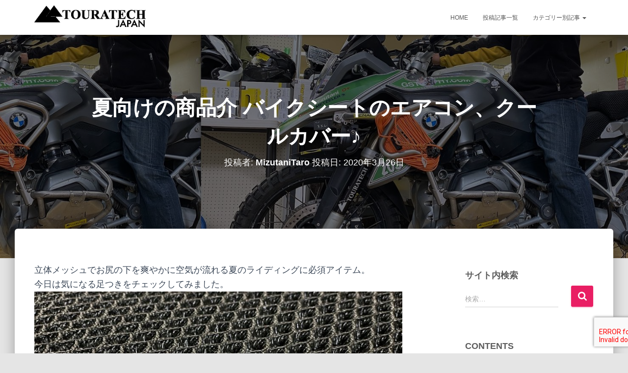

--- FILE ---
content_type: text/html; charset=UTF-8
request_url: https://tt-news.jp/2020/03/26/%E5%A4%8F%E5%90%91%E3%81%91%E3%81%AE%E5%95%86%E5%93%81%E4%BB%8B-%E3%83%90%E3%82%A4%E3%82%AF%E3%82%B7%E3%83%BC%E3%83%88%E3%81%AE%E3%82%A8%E3%82%A2%E3%82%B3%E3%83%B3%E3%80%81%E3%82%AF%E3%83%BC%E3%83%AB/
body_size: 96988
content:
<!DOCTYPE html>
<html lang="ja">

<head>
	<meta charset='UTF-8'>
	<meta name="viewport" content="width=device-width, initial-scale=1">
	<link rel="profile" href="http://gmpg.org/xfn/11">
			<link rel="pingback" href="https://tt-news.jp/xmlrpc.php">
		<title>夏向けの商品介 バイクシートのエアコン、クールカバー♪ &#8211; TOURATECH JAPAN</title>
<meta name='robots' content='max-image-preview:large' />
<link rel='dns-prefetch' href='//stats.wp.com' />
<link rel='dns-prefetch' href='//c0.wp.com' />
<link rel="alternate" type="application/rss+xml" title="TOURATECH JAPAN &raquo; フィード" href="https://tt-news.jp/feed/" />
<link rel="alternate" type="application/rss+xml" title="TOURATECH JAPAN &raquo; コメントフィード" href="https://tt-news.jp/comments/feed/" />
<link rel="alternate" type="application/rss+xml" title="TOURATECH JAPAN &raquo; 夏向けの商品介 バイクシートのエアコン、クールカバー♪ のコメントのフィード" href="https://tt-news.jp/2020/03/26/%e5%a4%8f%e5%90%91%e3%81%91%e3%81%ae%e5%95%86%e5%93%81%e4%bb%8b-%e3%83%90%e3%82%a4%e3%82%af%e3%82%b7%e3%83%bc%e3%83%88%e3%81%ae%e3%82%a8%e3%82%a2%e3%82%b3%e3%83%b3%e3%80%81%e3%82%af%e3%83%bc%e3%83%ab/feed/" />
<link rel="alternate" title="oEmbed (JSON)" type="application/json+oembed" href="https://tt-news.jp/wp-json/oembed/1.0/embed?url=https%3A%2F%2Ftt-news.jp%2F2020%2F03%2F26%2F%25e5%25a4%258f%25e5%2590%2591%25e3%2581%2591%25e3%2581%25ae%25e5%2595%2586%25e5%2593%2581%25e4%25bb%258b-%25e3%2583%2590%25e3%2582%25a4%25e3%2582%25af%25e3%2582%25b7%25e3%2583%25bc%25e3%2583%2588%25e3%2581%25ae%25e3%2582%25a8%25e3%2582%25a2%25e3%2582%25b3%25e3%2583%25b3%25e3%2580%2581%25e3%2582%25af%25e3%2583%25bc%25e3%2583%25ab%2F" />
<link rel="alternate" title="oEmbed (XML)" type="text/xml+oembed" href="https://tt-news.jp/wp-json/oembed/1.0/embed?url=https%3A%2F%2Ftt-news.jp%2F2020%2F03%2F26%2F%25e5%25a4%258f%25e5%2590%2591%25e3%2581%2591%25e3%2581%25ae%25e5%2595%2586%25e5%2593%2581%25e4%25bb%258b-%25e3%2583%2590%25e3%2582%25a4%25e3%2582%25af%25e3%2582%25b7%25e3%2583%25bc%25e3%2583%2588%25e3%2581%25ae%25e3%2582%25a8%25e3%2582%25a2%25e3%2582%25b3%25e3%2583%25b3%25e3%2580%2581%25e3%2582%25af%25e3%2583%25bc%25e3%2583%25ab%2F&#038;format=xml" />
<style id='wp-img-auto-sizes-contain-inline-css' type='text/css'>
img:is([sizes=auto i],[sizes^="auto," i]){contain-intrinsic-size:3000px 1500px}
/*# sourceURL=wp-img-auto-sizes-contain-inline-css */
</style>
<style id='wp-emoji-styles-inline-css' type='text/css'>

	img.wp-smiley, img.emoji {
		display: inline !important;
		border: none !important;
		box-shadow: none !important;
		height: 1em !important;
		width: 1em !important;
		margin: 0 0.07em !important;
		vertical-align: -0.1em !important;
		background: none !important;
		padding: 0 !important;
	}
/*# sourceURL=wp-emoji-styles-inline-css */
</style>
<style id='wp-block-library-inline-css' type='text/css'>
:root{--wp-block-synced-color:#7a00df;--wp-block-synced-color--rgb:122,0,223;--wp-bound-block-color:var(--wp-block-synced-color);--wp-editor-canvas-background:#ddd;--wp-admin-theme-color:#007cba;--wp-admin-theme-color--rgb:0,124,186;--wp-admin-theme-color-darker-10:#006ba1;--wp-admin-theme-color-darker-10--rgb:0,107,160.5;--wp-admin-theme-color-darker-20:#005a87;--wp-admin-theme-color-darker-20--rgb:0,90,135;--wp-admin-border-width-focus:2px}@media (min-resolution:192dpi){:root{--wp-admin-border-width-focus:1.5px}}.wp-element-button{cursor:pointer}:root .has-very-light-gray-background-color{background-color:#eee}:root .has-very-dark-gray-background-color{background-color:#313131}:root .has-very-light-gray-color{color:#eee}:root .has-very-dark-gray-color{color:#313131}:root .has-vivid-green-cyan-to-vivid-cyan-blue-gradient-background{background:linear-gradient(135deg,#00d084,#0693e3)}:root .has-purple-crush-gradient-background{background:linear-gradient(135deg,#34e2e4,#4721fb 50%,#ab1dfe)}:root .has-hazy-dawn-gradient-background{background:linear-gradient(135deg,#faaca8,#dad0ec)}:root .has-subdued-olive-gradient-background{background:linear-gradient(135deg,#fafae1,#67a671)}:root .has-atomic-cream-gradient-background{background:linear-gradient(135deg,#fdd79a,#004a59)}:root .has-nightshade-gradient-background{background:linear-gradient(135deg,#330968,#31cdcf)}:root .has-midnight-gradient-background{background:linear-gradient(135deg,#020381,#2874fc)}:root{--wp--preset--font-size--normal:16px;--wp--preset--font-size--huge:42px}.has-regular-font-size{font-size:1em}.has-larger-font-size{font-size:2.625em}.has-normal-font-size{font-size:var(--wp--preset--font-size--normal)}.has-huge-font-size{font-size:var(--wp--preset--font-size--huge)}.has-text-align-center{text-align:center}.has-text-align-left{text-align:left}.has-text-align-right{text-align:right}.has-fit-text{white-space:nowrap!important}#end-resizable-editor-section{display:none}.aligncenter{clear:both}.items-justified-left{justify-content:flex-start}.items-justified-center{justify-content:center}.items-justified-right{justify-content:flex-end}.items-justified-space-between{justify-content:space-between}.screen-reader-text{border:0;clip-path:inset(50%);height:1px;margin:-1px;overflow:hidden;padding:0;position:absolute;width:1px;word-wrap:normal!important}.screen-reader-text:focus{background-color:#ddd;clip-path:none;color:#444;display:block;font-size:1em;height:auto;left:5px;line-height:normal;padding:15px 23px 14px;text-decoration:none;top:5px;width:auto;z-index:100000}html :where(.has-border-color){border-style:solid}html :where([style*=border-top-color]){border-top-style:solid}html :where([style*=border-right-color]){border-right-style:solid}html :where([style*=border-bottom-color]){border-bottom-style:solid}html :where([style*=border-left-color]){border-left-style:solid}html :where([style*=border-width]){border-style:solid}html :where([style*=border-top-width]){border-top-style:solid}html :where([style*=border-right-width]){border-right-style:solid}html :where([style*=border-bottom-width]){border-bottom-style:solid}html :where([style*=border-left-width]){border-left-style:solid}html :where(img[class*=wp-image-]){height:auto;max-width:100%}:where(figure){margin:0 0 1em}html :where(.is-position-sticky){--wp-admin--admin-bar--position-offset:var(--wp-admin--admin-bar--height,0px)}@media screen and (max-width:600px){html :where(.is-position-sticky){--wp-admin--admin-bar--position-offset:0px}}
.has-text-align-justify{text-align:justify;}

/*# sourceURL=wp-block-library-inline-css */
</style><style id='global-styles-inline-css' type='text/css'>
:root{--wp--preset--aspect-ratio--square: 1;--wp--preset--aspect-ratio--4-3: 4/3;--wp--preset--aspect-ratio--3-4: 3/4;--wp--preset--aspect-ratio--3-2: 3/2;--wp--preset--aspect-ratio--2-3: 2/3;--wp--preset--aspect-ratio--16-9: 16/9;--wp--preset--aspect-ratio--9-16: 9/16;--wp--preset--color--black: #000000;--wp--preset--color--cyan-bluish-gray: #abb8c3;--wp--preset--color--white: #ffffff;--wp--preset--color--pale-pink: #f78da7;--wp--preset--color--vivid-red: #cf2e2e;--wp--preset--color--luminous-vivid-orange: #ff6900;--wp--preset--color--luminous-vivid-amber: #fcb900;--wp--preset--color--light-green-cyan: #7bdcb5;--wp--preset--color--vivid-green-cyan: #00d084;--wp--preset--color--pale-cyan-blue: #8ed1fc;--wp--preset--color--vivid-cyan-blue: #0693e3;--wp--preset--color--vivid-purple: #9b51e0;--wp--preset--color--accent: #e91e63;--wp--preset--color--background-color: #E5E5E5;--wp--preset--color--header-gradient: #a81d84;--wp--preset--gradient--vivid-cyan-blue-to-vivid-purple: linear-gradient(135deg,rgb(6,147,227) 0%,rgb(155,81,224) 100%);--wp--preset--gradient--light-green-cyan-to-vivid-green-cyan: linear-gradient(135deg,rgb(122,220,180) 0%,rgb(0,208,130) 100%);--wp--preset--gradient--luminous-vivid-amber-to-luminous-vivid-orange: linear-gradient(135deg,rgb(252,185,0) 0%,rgb(255,105,0) 100%);--wp--preset--gradient--luminous-vivid-orange-to-vivid-red: linear-gradient(135deg,rgb(255,105,0) 0%,rgb(207,46,46) 100%);--wp--preset--gradient--very-light-gray-to-cyan-bluish-gray: linear-gradient(135deg,rgb(238,238,238) 0%,rgb(169,184,195) 100%);--wp--preset--gradient--cool-to-warm-spectrum: linear-gradient(135deg,rgb(74,234,220) 0%,rgb(151,120,209) 20%,rgb(207,42,186) 40%,rgb(238,44,130) 60%,rgb(251,105,98) 80%,rgb(254,248,76) 100%);--wp--preset--gradient--blush-light-purple: linear-gradient(135deg,rgb(255,206,236) 0%,rgb(152,150,240) 100%);--wp--preset--gradient--blush-bordeaux: linear-gradient(135deg,rgb(254,205,165) 0%,rgb(254,45,45) 50%,rgb(107,0,62) 100%);--wp--preset--gradient--luminous-dusk: linear-gradient(135deg,rgb(255,203,112) 0%,rgb(199,81,192) 50%,rgb(65,88,208) 100%);--wp--preset--gradient--pale-ocean: linear-gradient(135deg,rgb(255,245,203) 0%,rgb(182,227,212) 50%,rgb(51,167,181) 100%);--wp--preset--gradient--electric-grass: linear-gradient(135deg,rgb(202,248,128) 0%,rgb(113,206,126) 100%);--wp--preset--gradient--midnight: linear-gradient(135deg,rgb(2,3,129) 0%,rgb(40,116,252) 100%);--wp--preset--font-size--small: 13px;--wp--preset--font-size--medium: 20px;--wp--preset--font-size--large: 36px;--wp--preset--font-size--x-large: 42px;--wp--preset--spacing--20: 0.44rem;--wp--preset--spacing--30: 0.67rem;--wp--preset--spacing--40: 1rem;--wp--preset--spacing--50: 1.5rem;--wp--preset--spacing--60: 2.25rem;--wp--preset--spacing--70: 3.38rem;--wp--preset--spacing--80: 5.06rem;--wp--preset--shadow--natural: 6px 6px 9px rgba(0, 0, 0, 0.2);--wp--preset--shadow--deep: 12px 12px 50px rgba(0, 0, 0, 0.4);--wp--preset--shadow--sharp: 6px 6px 0px rgba(0, 0, 0, 0.2);--wp--preset--shadow--outlined: 6px 6px 0px -3px rgb(255, 255, 255), 6px 6px rgb(0, 0, 0);--wp--preset--shadow--crisp: 6px 6px 0px rgb(0, 0, 0);}:root :where(.is-layout-flow) > :first-child{margin-block-start: 0;}:root :where(.is-layout-flow) > :last-child{margin-block-end: 0;}:root :where(.is-layout-flow) > *{margin-block-start: 24px;margin-block-end: 0;}:root :where(.is-layout-constrained) > :first-child{margin-block-start: 0;}:root :where(.is-layout-constrained) > :last-child{margin-block-end: 0;}:root :where(.is-layout-constrained) > *{margin-block-start: 24px;margin-block-end: 0;}:root :where(.is-layout-flex){gap: 24px;}:root :where(.is-layout-grid){gap: 24px;}body .is-layout-flex{display: flex;}.is-layout-flex{flex-wrap: wrap;align-items: center;}.is-layout-flex > :is(*, div){margin: 0;}body .is-layout-grid{display: grid;}.is-layout-grid > :is(*, div){margin: 0;}.has-black-color{color: var(--wp--preset--color--black) !important;}.has-cyan-bluish-gray-color{color: var(--wp--preset--color--cyan-bluish-gray) !important;}.has-white-color{color: var(--wp--preset--color--white) !important;}.has-pale-pink-color{color: var(--wp--preset--color--pale-pink) !important;}.has-vivid-red-color{color: var(--wp--preset--color--vivid-red) !important;}.has-luminous-vivid-orange-color{color: var(--wp--preset--color--luminous-vivid-orange) !important;}.has-luminous-vivid-amber-color{color: var(--wp--preset--color--luminous-vivid-amber) !important;}.has-light-green-cyan-color{color: var(--wp--preset--color--light-green-cyan) !important;}.has-vivid-green-cyan-color{color: var(--wp--preset--color--vivid-green-cyan) !important;}.has-pale-cyan-blue-color{color: var(--wp--preset--color--pale-cyan-blue) !important;}.has-vivid-cyan-blue-color{color: var(--wp--preset--color--vivid-cyan-blue) !important;}.has-vivid-purple-color{color: var(--wp--preset--color--vivid-purple) !important;}.has-accent-color{color: var(--wp--preset--color--accent) !important;}.has-background-color-color{color: var(--wp--preset--color--background-color) !important;}.has-header-gradient-color{color: var(--wp--preset--color--header-gradient) !important;}.has-black-background-color{background-color: var(--wp--preset--color--black) !important;}.has-cyan-bluish-gray-background-color{background-color: var(--wp--preset--color--cyan-bluish-gray) !important;}.has-white-background-color{background-color: var(--wp--preset--color--white) !important;}.has-pale-pink-background-color{background-color: var(--wp--preset--color--pale-pink) !important;}.has-vivid-red-background-color{background-color: var(--wp--preset--color--vivid-red) !important;}.has-luminous-vivid-orange-background-color{background-color: var(--wp--preset--color--luminous-vivid-orange) !important;}.has-luminous-vivid-amber-background-color{background-color: var(--wp--preset--color--luminous-vivid-amber) !important;}.has-light-green-cyan-background-color{background-color: var(--wp--preset--color--light-green-cyan) !important;}.has-vivid-green-cyan-background-color{background-color: var(--wp--preset--color--vivid-green-cyan) !important;}.has-pale-cyan-blue-background-color{background-color: var(--wp--preset--color--pale-cyan-blue) !important;}.has-vivid-cyan-blue-background-color{background-color: var(--wp--preset--color--vivid-cyan-blue) !important;}.has-vivid-purple-background-color{background-color: var(--wp--preset--color--vivid-purple) !important;}.has-accent-background-color{background-color: var(--wp--preset--color--accent) !important;}.has-background-color-background-color{background-color: var(--wp--preset--color--background-color) !important;}.has-header-gradient-background-color{background-color: var(--wp--preset--color--header-gradient) !important;}.has-black-border-color{border-color: var(--wp--preset--color--black) !important;}.has-cyan-bluish-gray-border-color{border-color: var(--wp--preset--color--cyan-bluish-gray) !important;}.has-white-border-color{border-color: var(--wp--preset--color--white) !important;}.has-pale-pink-border-color{border-color: var(--wp--preset--color--pale-pink) !important;}.has-vivid-red-border-color{border-color: var(--wp--preset--color--vivid-red) !important;}.has-luminous-vivid-orange-border-color{border-color: var(--wp--preset--color--luminous-vivid-orange) !important;}.has-luminous-vivid-amber-border-color{border-color: var(--wp--preset--color--luminous-vivid-amber) !important;}.has-light-green-cyan-border-color{border-color: var(--wp--preset--color--light-green-cyan) !important;}.has-vivid-green-cyan-border-color{border-color: var(--wp--preset--color--vivid-green-cyan) !important;}.has-pale-cyan-blue-border-color{border-color: var(--wp--preset--color--pale-cyan-blue) !important;}.has-vivid-cyan-blue-border-color{border-color: var(--wp--preset--color--vivid-cyan-blue) !important;}.has-vivid-purple-border-color{border-color: var(--wp--preset--color--vivid-purple) !important;}.has-accent-border-color{border-color: var(--wp--preset--color--accent) !important;}.has-background-color-border-color{border-color: var(--wp--preset--color--background-color) !important;}.has-header-gradient-border-color{border-color: var(--wp--preset--color--header-gradient) !important;}.has-vivid-cyan-blue-to-vivid-purple-gradient-background{background: var(--wp--preset--gradient--vivid-cyan-blue-to-vivid-purple) !important;}.has-light-green-cyan-to-vivid-green-cyan-gradient-background{background: var(--wp--preset--gradient--light-green-cyan-to-vivid-green-cyan) !important;}.has-luminous-vivid-amber-to-luminous-vivid-orange-gradient-background{background: var(--wp--preset--gradient--luminous-vivid-amber-to-luminous-vivid-orange) !important;}.has-luminous-vivid-orange-to-vivid-red-gradient-background{background: var(--wp--preset--gradient--luminous-vivid-orange-to-vivid-red) !important;}.has-very-light-gray-to-cyan-bluish-gray-gradient-background{background: var(--wp--preset--gradient--very-light-gray-to-cyan-bluish-gray) !important;}.has-cool-to-warm-spectrum-gradient-background{background: var(--wp--preset--gradient--cool-to-warm-spectrum) !important;}.has-blush-light-purple-gradient-background{background: var(--wp--preset--gradient--blush-light-purple) !important;}.has-blush-bordeaux-gradient-background{background: var(--wp--preset--gradient--blush-bordeaux) !important;}.has-luminous-dusk-gradient-background{background: var(--wp--preset--gradient--luminous-dusk) !important;}.has-pale-ocean-gradient-background{background: var(--wp--preset--gradient--pale-ocean) !important;}.has-electric-grass-gradient-background{background: var(--wp--preset--gradient--electric-grass) !important;}.has-midnight-gradient-background{background: var(--wp--preset--gradient--midnight) !important;}.has-small-font-size{font-size: var(--wp--preset--font-size--small) !important;}.has-medium-font-size{font-size: var(--wp--preset--font-size--medium) !important;}.has-large-font-size{font-size: var(--wp--preset--font-size--large) !important;}.has-x-large-font-size{font-size: var(--wp--preset--font-size--x-large) !important;}
/*# sourceURL=global-styles-inline-css */
</style>

<style id='classic-theme-styles-inline-css' type='text/css'>
/*! This file is auto-generated */
.wp-block-button__link{color:#fff;background-color:#32373c;border-radius:9999px;box-shadow:none;text-decoration:none;padding:calc(.667em + 2px) calc(1.333em + 2px);font-size:1.125em}.wp-block-file__button{background:#32373c;color:#fff;text-decoration:none}
/*# sourceURL=/wp-includes/css/classic-themes.min.css */
</style>
<link rel='stylesheet' id='contact-form-7-css' href='https://tt-news.jp/wp-content/plugins/contact-form-7/includes/css/styles.css?ver=5.9.6' type='text/css' media='all' />
<link rel='stylesheet' id='hestia-clients-bar-css' href='https://tt-news.jp/wp-content/plugins/themeisle-companion/obfx_modules/companion-legacy/assets/css/hestia/clients-bar.css?ver=6.9' type='text/css' media='all' />
<link rel='stylesheet' id='bootstrap-css' href='https://tt-news.jp/wp-content/themes/hestia/assets/bootstrap/css/bootstrap.min.css?ver=1.0.2' type='text/css' media='all' />
<link rel='stylesheet' id='hestia-font-sizes-css' href='https://tt-news.jp/wp-content/themes/hestia/assets/css/font-sizes.min.css?ver=3.3.3' type='text/css' media='all' />
<link rel='stylesheet' id='hestia_style-css' href='https://tt-news.jp/wp-content/themes/hestia/style.min.css?ver=3.3.3' type='text/css' media='all' />
<style id='hestia_style-inline-css' type='text/css'>
div.wpforms-container-full .wpforms-form div.wpforms-field input.wpforms-error{border:none}div.wpforms-container .wpforms-form input[type=date],div.wpforms-container .wpforms-form input[type=datetime],div.wpforms-container .wpforms-form input[type=datetime-local],div.wpforms-container .wpforms-form input[type=email],div.wpforms-container .wpforms-form input[type=month],div.wpforms-container .wpforms-form input[type=number],div.wpforms-container .wpforms-form input[type=password],div.wpforms-container .wpforms-form input[type=range],div.wpforms-container .wpforms-form input[type=search],div.wpforms-container .wpforms-form input[type=tel],div.wpforms-container .wpforms-form input[type=text],div.wpforms-container .wpforms-form input[type=time],div.wpforms-container .wpforms-form input[type=url],div.wpforms-container .wpforms-form input[type=week],div.wpforms-container .wpforms-form select,div.wpforms-container .wpforms-form textarea,.nf-form-cont input:not([type=button]),div.wpforms-container .wpforms-form .form-group.is-focused .form-control{box-shadow:none}div.wpforms-container .wpforms-form input[type=date],div.wpforms-container .wpforms-form input[type=datetime],div.wpforms-container .wpforms-form input[type=datetime-local],div.wpforms-container .wpforms-form input[type=email],div.wpforms-container .wpforms-form input[type=month],div.wpforms-container .wpforms-form input[type=number],div.wpforms-container .wpforms-form input[type=password],div.wpforms-container .wpforms-form input[type=range],div.wpforms-container .wpforms-form input[type=search],div.wpforms-container .wpforms-form input[type=tel],div.wpforms-container .wpforms-form input[type=text],div.wpforms-container .wpforms-form input[type=time],div.wpforms-container .wpforms-form input[type=url],div.wpforms-container .wpforms-form input[type=week],div.wpforms-container .wpforms-form select,div.wpforms-container .wpforms-form textarea,.nf-form-cont input:not([type=button]){background-image:linear-gradient(#9c27b0,#9c27b0),linear-gradient(#d2d2d2,#d2d2d2);float:none;border:0;border-radius:0;background-color:transparent;background-repeat:no-repeat;background-position:center bottom,center calc(100% - 1px);background-size:0 2px,100% 1px;font-weight:400;transition:background 0s ease-out}div.wpforms-container .wpforms-form .form-group.is-focused .form-control{outline:none;background-size:100% 2px,100% 1px;transition-duration:0.3s}div.wpforms-container .wpforms-form input[type=date].form-control,div.wpforms-container .wpforms-form input[type=datetime].form-control,div.wpforms-container .wpforms-form input[type=datetime-local].form-control,div.wpforms-container .wpforms-form input[type=email].form-control,div.wpforms-container .wpforms-form input[type=month].form-control,div.wpforms-container .wpforms-form input[type=number].form-control,div.wpforms-container .wpforms-form input[type=password].form-control,div.wpforms-container .wpforms-form input[type=range].form-control,div.wpforms-container .wpforms-form input[type=search].form-control,div.wpforms-container .wpforms-form input[type=tel].form-control,div.wpforms-container .wpforms-form input[type=text].form-control,div.wpforms-container .wpforms-form input[type=time].form-control,div.wpforms-container .wpforms-form input[type=url].form-control,div.wpforms-container .wpforms-form input[type=week].form-control,div.wpforms-container .wpforms-form select.form-control,div.wpforms-container .wpforms-form textarea.form-control{border:none;padding:7px 0;font-size:14px}div.wpforms-container .wpforms-form .wpforms-field-select select{border-radius:3px}div.wpforms-container .wpforms-form .wpforms-field-number input[type=number]{background-image:none;border-radius:3px}div.wpforms-container .wpforms-form button[type=submit].wpforms-submit,div.wpforms-container .wpforms-form button[type=submit].wpforms-submit:hover{color:#fff;border:none}.home div.wpforms-container-full .wpforms-form{margin-left:15px;margin-right:15px}div.wpforms-container-full .wpforms-form .wpforms-field{padding:0 0 24px 0 !important}div.wpforms-container-full .wpforms-form .wpforms-submit-container{text-align:right}div.wpforms-container-full .wpforms-form .wpforms-submit-container button{text-transform:uppercase}div.wpforms-container-full .wpforms-form textarea{border:none !important}div.wpforms-container-full .wpforms-form textarea:focus{border-width:0 !important}.home div.wpforms-container .wpforms-form textarea{background-image:linear-gradient(#9c27b0,#9c27b0),linear-gradient(#d2d2d2,#d2d2d2);background-color:transparent;background-repeat:no-repeat;background-position:center bottom,center calc(100% - 1px);background-size:0 2px,100% 1px}@media only screen and(max-width:768px){.wpforms-container-full .wpforms-form .wpforms-one-half,.wpforms-container-full .wpforms-form button{width:100% !important;margin-left:0 !important}.wpforms-container-full .wpforms-form .wpforms-submit-container{text-align:center}}div.wpforms-container .wpforms-form input:focus,div.wpforms-container .wpforms-form select:focus{border:none}
.hestia-top-bar,.hestia-top-bar .widget.widget_shopping_cart .cart_list{background-color:#363537}.hestia-top-bar .widget .label-floating input[type=search]:-webkit-autofill{-webkit-box-shadow:inset 0 0 0 9999px #363537}.hestia-top-bar,.hestia-top-bar .widget .label-floating input[type=search],.hestia-top-bar .widget.widget_search form.form-group:before,.hestia-top-bar .widget.widget_product_search form.form-group:before,.hestia-top-bar .widget.widget_shopping_cart:before{color:#fff}.hestia-top-bar .widget .label-floating input[type=search]{-webkit-text-fill-color:#fff !important}.hestia-top-bar div.widget.widget_shopping_cart:before,.hestia-top-bar .widget.widget_product_search form.form-group:before,.hestia-top-bar .widget.widget_search form.form-group:before{background-color:#fff}.hestia-top-bar a,.hestia-top-bar .top-bar-nav li a{color:#fff}.hestia-top-bar ul li a[href*="mailto:"]:before,.hestia-top-bar ul li a[href*="tel:"]:before{background-color:#fff}.hestia-top-bar a:hover,.hestia-top-bar .top-bar-nav li a:hover{color:#eee}.hestia-top-bar ul li:hover a[href*="mailto:"]:before,.hestia-top-bar ul li:hover a[href*="tel:"]:before{background-color:#eee}
footer.footer.footer-black{background:#323437}footer.footer.footer-black.footer-big{color:#fff}footer.footer.footer-black a{color:#fff}footer.footer.footer-black hr{border-color:#5e5e5e}.footer-big p,.widget,.widget code,.widget pre{color:#5e5e5e}
:root{--hestia-primary-color:#e91e63}a,.navbar .dropdown-menu li:hover>a,.navbar .dropdown-menu li:focus>a,.navbar .dropdown-menu li:active>a,.navbar .navbar-nav>li .dropdown-menu li:hover>a,body:not(.home) .navbar-default .navbar-nav>.active:not(.btn)>a,body:not(.home) .navbar-default .navbar-nav>.active:not(.btn)>a:hover,body:not(.home) .navbar-default .navbar-nav>.active:not(.btn)>a:focus,a:hover,.card-blog a.moretag:hover,.card-blog a.more-link:hover,.widget a:hover,.has-text-color.has-accent-color,p.has-text-color a{color:#e91e63}.svg-text-color{fill:#e91e63}.pagination span.current,.pagination span.current:focus,.pagination span.current:hover{border-color:#e91e63}button,button:hover,.woocommerce .track_order button[type="submit"],.woocommerce .track_order button[type="submit"]:hover,div.wpforms-container .wpforms-form button[type=submit].wpforms-submit,div.wpforms-container .wpforms-form button[type=submit].wpforms-submit:hover,input[type="button"],input[type="button"]:hover,input[type="submit"],input[type="submit"]:hover,input#searchsubmit,.pagination span.current,.pagination span.current:focus,.pagination span.current:hover,.btn.btn-primary,.btn.btn-primary:link,.btn.btn-primary:hover,.btn.btn-primary:focus,.btn.btn-primary:active,.btn.btn-primary.active,.btn.btn-primary.active:focus,.btn.btn-primary.active:hover,.btn.btn-primary:active:hover,.btn.btn-primary:active:focus,.btn.btn-primary:active:hover,.hestia-sidebar-open.btn.btn-rose,.hestia-sidebar-close.btn.btn-rose,.hestia-sidebar-open.btn.btn-rose:hover,.hestia-sidebar-close.btn.btn-rose:hover,.hestia-sidebar-open.btn.btn-rose:focus,.hestia-sidebar-close.btn.btn-rose:focus,.label.label-primary,.hestia-work .portfolio-item:nth-child(6n+1) .label,.nav-cart .nav-cart-content .widget .buttons .button,.has-accent-background-color[class*="has-background"]{background-color:#e91e63}@media(max-width:768px){.navbar-default .navbar-nav>li>a:hover,.navbar-default .navbar-nav>li>a:focus,.navbar .navbar-nav .dropdown .dropdown-menu li a:hover,.navbar .navbar-nav .dropdown .dropdown-menu li a:focus,.navbar button.navbar-toggle:hover,.navbar .navbar-nav li:hover>a i{color:#e91e63}}body:not(.woocommerce-page) button:not([class^="fl-"]):not(.hestia-scroll-to-top):not(.navbar-toggle):not(.close),body:not(.woocommerce-page) .button:not([class^="fl-"]):not(hestia-scroll-to-top):not(.navbar-toggle):not(.add_to_cart_button):not(.product_type_grouped):not(.product_type_external),div.wpforms-container .wpforms-form button[type=submit].wpforms-submit,input[type="submit"],input[type="button"],.btn.btn-primary,.widget_product_search button[type="submit"],.hestia-sidebar-open.btn.btn-rose,.hestia-sidebar-close.btn.btn-rose,.everest-forms button[type=submit].everest-forms-submit-button{-webkit-box-shadow:0 2px 2px 0 rgba(233,30,99,0.14),0 3px 1px -2px rgba(233,30,99,0.2),0 1px 5px 0 rgba(233,30,99,0.12);box-shadow:0 2px 2px 0 rgba(233,30,99,0.14),0 3px 1px -2px rgba(233,30,99,0.2),0 1px 5px 0 rgba(233,30,99,0.12)}.card .header-primary,.card .content-primary,.everest-forms button[type=submit].everest-forms-submit-button{background:#e91e63}body:not(.woocommerce-page) .button:not([class^="fl-"]):not(.hestia-scroll-to-top):not(.navbar-toggle):not(.add_to_cart_button):hover,body:not(.woocommerce-page) button:not([class^="fl-"]):not(.hestia-scroll-to-top):not(.navbar-toggle):not(.close):hover,div.wpforms-container .wpforms-form button[type=submit].wpforms-submit:hover,input[type="submit"]:hover,input[type="button"]:hover,input#searchsubmit:hover,.widget_product_search button[type="submit"]:hover,.pagination span.current,.btn.btn-primary:hover,.btn.btn-primary:focus,.btn.btn-primary:active,.btn.btn-primary.active,.btn.btn-primary:active:focus,.btn.btn-primary:active:hover,.hestia-sidebar-open.btn.btn-rose:hover,.hestia-sidebar-close.btn.btn-rose:hover,.pagination span.current:hover,.everest-forms button[type=submit].everest-forms-submit-button:hover,.everest-forms button[type=submit].everest-forms-submit-button:focus,.everest-forms button[type=submit].everest-forms-submit-button:active{-webkit-box-shadow:0 14px 26px -12px rgba(233,30,99,0.42),0 4px 23px 0 rgba(0,0,0,0.12),0 8px 10px -5px rgba(233,30,99,0.2);box-shadow:0 14px 26px -12px rgba(233,30,99,0.42),0 4px 23px 0 rgba(0,0,0,0.12),0 8px 10px -5px rgba(233,30,99,0.2);color:#fff}.form-group.is-focused .form-control{background-image:-webkit-gradient(linear,left top,left bottom,from(#e91e63),to(#e91e63)),-webkit-gradient(linear,left top,left bottom,from(#d2d2d2),to(#d2d2d2));background-image:-webkit-linear-gradient(linear,left top,left bottom,from(#e91e63),to(#e91e63)),-webkit-linear-gradient(linear,left top,left bottom,from(#d2d2d2),to(#d2d2d2));background-image:linear-gradient(linear,left top,left bottom,from(#e91e63),to(#e91e63)),linear-gradient(linear,left top,left bottom,from(#d2d2d2),to(#d2d2d2))}.navbar:not(.navbar-transparent) li:not(.btn):hover>a,.navbar li.on-section:not(.btn)>a,.navbar.full-screen-menu.navbar-transparent li:not(.btn):hover>a,.navbar.full-screen-menu .navbar-toggle:hover,.navbar:not(.navbar-transparent) .nav-cart:hover,.navbar:not(.navbar-transparent) .hestia-toggle-search:hover{color:#e91e63}.header-filter-gradient{background:linear-gradient(45deg,rgba(168,29,132,1) 0,rgb(234,57,111) 100%)}.has-text-color.has-header-gradient-color{color:#a81d84}.has-header-gradient-background-color[class*="has-background"]{background-color:#a81d84}.has-text-color.has-background-color-color{color:#E5E5E5}.has-background-color-background-color[class*="has-background"]{background-color:#E5E5E5}
.btn.btn-primary:not(.colored-button):not(.btn-left):not(.btn-right):not(.btn-just-icon):not(.menu-item),input[type="submit"]:not(.search-submit),body:not(.woocommerce-account) .woocommerce .button.woocommerce-Button,.woocommerce .product button.button,.woocommerce .product button.button.alt,.woocommerce .product #respond input#submit,.woocommerce-cart .blog-post .woocommerce .cart-collaterals .cart_totals .checkout-button,.woocommerce-checkout #payment #place_order,.woocommerce-account.woocommerce-page button.button,.woocommerce .track_order button[type="submit"],.nav-cart .nav-cart-content .widget .buttons .button,.woocommerce a.button.wc-backward,body.woocommerce .wccm-catalog-item a.button,body.woocommerce a.wccm-button.button,form.woocommerce-form-coupon button.button,div.wpforms-container .wpforms-form button[type=submit].wpforms-submit,div.woocommerce a.button.alt,div.woocommerce table.my_account_orders .button,.btn.colored-button,.btn.btn-left,.btn.btn-right,.btn:not(.colored-button):not(.btn-left):not(.btn-right):not(.btn-just-icon):not(.menu-item):not(.hestia-sidebar-open):not(.hestia-sidebar-close){padding-top:15px;padding-bottom:15px;padding-left:33px;padding-right:33px}
:root{--hestia-button-border-radius:3px}.btn.btn-primary:not(.colored-button):not(.btn-left):not(.btn-right):not(.btn-just-icon):not(.menu-item),input[type="submit"]:not(.search-submit),body:not(.woocommerce-account) .woocommerce .button.woocommerce-Button,.woocommerce .product button.button,.woocommerce .product button.button.alt,.woocommerce .product #respond input#submit,.woocommerce-cart .blog-post .woocommerce .cart-collaterals .cart_totals .checkout-button,.woocommerce-checkout #payment #place_order,.woocommerce-account.woocommerce-page button.button,.woocommerce .track_order button[type="submit"],.nav-cart .nav-cart-content .widget .buttons .button,.woocommerce a.button.wc-backward,body.woocommerce .wccm-catalog-item a.button,body.woocommerce a.wccm-button.button,form.woocommerce-form-coupon button.button,div.wpforms-container .wpforms-form button[type=submit].wpforms-submit,div.woocommerce a.button.alt,div.woocommerce table.my_account_orders .button,input[type="submit"].search-submit,.hestia-view-cart-wrapper .added_to_cart.wc-forward,.woocommerce-product-search button,.woocommerce-cart .actions .button,#secondary div[id^=woocommerce_price_filter] .button,.woocommerce div[id^=woocommerce_widget_cart].widget .buttons .button,.searchform input[type=submit],.searchform button,.search-form:not(.media-toolbar-primary) input[type=submit],.search-form:not(.media-toolbar-primary) button,.woocommerce-product-search input[type=submit],.btn.colored-button,.btn.btn-left,.btn.btn-right,.btn:not(.colored-button):not(.btn-left):not(.btn-right):not(.btn-just-icon):not(.menu-item):not(.hestia-sidebar-open):not(.hestia-sidebar-close){border-radius:3px}
h1,h2,h3,h4,h5,h6,.hestia-title,.hestia-title.title-in-content,p.meta-in-content,.info-title,.card-title,.page-header.header-small .hestia-title,.page-header.header-small .title,.widget h5,.hestia-title,.title,.footer-brand,.footer-big h4,.footer-big h5,.media .media-heading,.carousel h1.hestia-title,.carousel h2.title,.carousel span.sub-title,.hestia-about h1,.hestia-about h2,.hestia-about h3,.hestia-about h4,.hestia-about h5{font-family:Arial,Helvetica,sans-serif}body,ul,.tooltip-inner{font-family:Arial,Helvetica,sans-serif}
@media(min-width:769px){.page-header.header-small .hestia-title,.page-header.header-small .title,h1.hestia-title.title-in-content,.main article.section .has-title-font-size{font-size:42px}}
@media( min-width:480px){}@media( min-width:768px){}.hestia-scroll-to-top{border-radius :50%;background-color:#999}.hestia-scroll-to-top:hover{background-color:#999}.hestia-scroll-to-top:hover svg,.hestia-scroll-to-top:hover p{color:#fff}.hestia-scroll-to-top svg,.hestia-scroll-to-top p{color:#fff}
/*# sourceURL=hestia_style-inline-css */
</style>
<link rel='stylesheet' id='jetpack_css-css' href='https://c0.wp.com/p/jetpack/13.5.1/css/jetpack.css' type='text/css' media='all' />
<script type="text/javascript" id="jetpack_related-posts-js-extra">
/* <![CDATA[ */
var related_posts_js_options = {"post_heading":"h4"};
//# sourceURL=jetpack_related-posts-js-extra
/* ]]> */
</script>
<script type="text/javascript" src="https://c0.wp.com/p/jetpack/13.5.1/_inc/build/related-posts/related-posts.min.js" id="jetpack_related-posts-js"></script>
<script type="text/javascript" src="https://c0.wp.com/c/6.9/wp-includes/js/jquery/jquery.min.js" id="jquery-core-js"></script>
<script type="text/javascript" src="https://c0.wp.com/c/6.9/wp-includes/js/jquery/jquery-migrate.min.js" id="jquery-migrate-js"></script>
<script type="text/javascript" src="https://tt-news.jp/wp-content/themes/hestia/assets/js/parallax.min.js?ver=1.0.2" id="hestia-parallax-js"></script>
<link rel="https://api.w.org/" href="https://tt-news.jp/wp-json/" /><link rel="alternate" title="JSON" type="application/json" href="https://tt-news.jp/wp-json/wp/v2/posts/619" /><link rel="EditURI" type="application/rsd+xml" title="RSD" href="https://tt-news.jp/xmlrpc.php?rsd" />
<meta name="generator" content="WordPress 6.9" />
<link rel="canonical" href="https://tt-news.jp/2020/03/26/%e5%a4%8f%e5%90%91%e3%81%91%e3%81%ae%e5%95%86%e5%93%81%e4%bb%8b-%e3%83%90%e3%82%a4%e3%82%af%e3%82%b7%e3%83%bc%e3%83%88%e3%81%ae%e3%82%a8%e3%82%a2%e3%82%b3%e3%83%b3%e3%80%81%e3%82%af%e3%83%bc%e3%83%ab/" />
<link rel='shortlink' href='https://wp.me/pcO6HF-9Z' />
<!-- Enter your scripts here -->	<style>img#wpstats{display:none}</style>
		<meta name="description" content="立体メッシュでお尻の下を爽やかに空気が流れる夏のライディングに必須アイテム。 今日は気になる足つきをチェックし&hellip;" />

<!-- Jetpack Open Graph Tags -->
<meta property="og:type" content="article" />
<meta property="og:title" content="夏向けの商品介 バイクシートのエアコン、クールカバー♪" />
<meta property="og:url" content="https://tt-news.jp/2020/03/26/%e5%a4%8f%e5%90%91%e3%81%91%e3%81%ae%e5%95%86%e5%93%81%e4%bb%8b-%e3%83%90%e3%82%a4%e3%82%af%e3%82%b7%e3%83%bc%e3%83%88%e3%81%ae%e3%82%a8%e3%82%a2%e3%82%b3%e3%83%b3%e3%80%81%e3%82%af%e3%83%bc%e3%83%ab/" />
<meta property="og:description" content="立体メッシュでお尻の下を爽やかに空気が流れる夏のライディングに必須アイテム。 今日は気になる足つきをチェックし&hellip;" />
<meta property="article:published_time" content="2020-03-26T02:06:32+00:00" />
<meta property="article:modified_time" content="2021-03-06T02:12:11+00:00" />
<meta property="og:site_name" content="TOURATECH JAPAN" />
<meta property="og:image" content="https://tt-news.jp/wp-content/uploads/2021/03/90903779_758667731204997_7991811923031097344_o.jpg" />
<meta property="og:image:width" content="1479" />
<meta property="og:image:height" content="960" />
<meta property="og:image:alt" content="" />
<meta property="og:locale" content="ja_JP" />
<meta name="twitter:text:title" content="夏向けの商品介 バイクシートのエアコン、クールカバー♪" />
<meta name="twitter:image" content="https://tt-news.jp/wp-content/uploads/2021/03/90903779_758667731204997_7991811923031097344_o.jpg?w=640" />
<meta name="twitter:card" content="summary_large_image" />

<!-- End Jetpack Open Graph Tags -->
</head>

<body class="wp-singular post-template-default single single-post postid-619 single-format-standard wp-custom-logo wp-theme-hestia blog-post header-layout-default">
		<div class="wrapper post-619 post type-post status-publish format-standard has-post-thumbnail hentry category-cool-covers default ">
		<header class="header ">
			<div style="display: none"></div>		<nav class="navbar navbar-default  hestia_left navbar-not-transparent navbar-fixed-top">
						<div class="container">
						<div class="navbar-header">
			<div class="title-logo-wrapper">
				<a class="navbar-brand" href="https://tt-news.jp/"
						title="TOURATECH JAPAN">
					<img  src="https://tt-news.jp/wp-content/uploads/2021/02/ttjlogo.gif" alt="TOURATECH JAPAN" width="600" height="132"></a>
			</div>
								<div class="navbar-toggle-wrapper">
						<button type="button" class="navbar-toggle" data-toggle="collapse" data-target="#main-navigation">
								<span class="icon-bar"></span><span class="icon-bar"></span><span class="icon-bar"></span>				<span class="sr-only">ナビゲーションを切り替え</span>
			</button>
					</div>
				</div>
		<div id="main-navigation" class="collapse navbar-collapse"><ul id="menu-std-menu" class="nav navbar-nav"><li id="menu-item-12" class="menu-item menu-item-type-post_type menu-item-object-page menu-item-home menu-item-12"><a title="HOME" href="https://tt-news.jp/">HOME</a></li>
<li id="menu-item-13" class="menu-item menu-item-type-post_type menu-item-object-page current_page_parent menu-item-13"><a title="投稿記事一覧" href="https://tt-news.jp/stories/">投稿記事一覧</a></li>
<li id="menu-item-223" class="menu-item menu-item-type-post_type menu-item-object-page menu-item-has-children menu-item-223 dropdown"><a title="カテゴリー別記事" href="https://tt-news.jp/categories/" class="dropdown-toggle">カテゴリー別記事 <span class="caret-wrap"><span class="caret"><svg aria-hidden="true" focusable="false" data-prefix="fas" data-icon="chevron-down" class="svg-inline--fa fa-chevron-down fa-w-14" role="img" xmlns="http://www.w3.org/2000/svg" viewBox="0 0 448 512"><path d="M207.029 381.476L12.686 187.132c-9.373-9.373-9.373-24.569 0-33.941l22.667-22.667c9.357-9.357 24.522-9.375 33.901-.04L224 284.505l154.745-154.021c9.379-9.335 24.544-9.317 33.901.04l22.667 22.667c9.373 9.373 9.373 24.569 0 33.941L240.971 381.476c-9.373 9.372-24.569 9.372-33.942 0z"></path></svg></span></span></a>
<ul role="menu" class="dropdown-menu">
	<li id="menu-item-215" class="menu-item menu-item-type-taxonomy menu-item-object-category menu-item-215"><a title="TOURATECH" href="https://tt-news.jp/category/touratech/">TOURATECH</a></li>
	<li id="menu-item-218" class="menu-item menu-item-type-taxonomy menu-item-object-category menu-item-218"><a title="Denali Electronics" href="https://tt-news.jp/category/denali-electronics/">Denali Electronics</a></li>
	<li id="menu-item-219" class="menu-item menu-item-type-taxonomy menu-item-object-category menu-item-219"><a title="WunderLINQ　ワンダーリンク" href="https://tt-news.jp/category/wunderlinq%e3%80%80%e3%83%af%e3%83%b3%e3%83%80%e3%83%bc%e3%83%aa%e3%83%b3%e3%82%af/">WunderLINQ　ワンダーリンク</a><span class="hestia-mm-description">WunderLINQ（ワンダーリンク）は2018年にアメリカ合衆国のBMWモトラッド乗りのエンジニアが作り上げた全く新しいタイプのデバイスです。本体はBMWモトラッドナビゲーター（純正ナビ）のクレードルに取り付け、　BMWモトラッド特有のマルチコントローラー（ジョグダイヤル）を使ってスマホをコントロール。アンドロイドでも使えますが日本ではiPhoneのみ技術サポートしております。　ミュージック／地&hellip;</span></li>
	<li id="menu-item-2078" class="menu-item menu-item-type-taxonomy menu-item-object-category menu-item-2078"><a title="オフロードライディングスクール" href="https://tt-news.jp/category/%e3%82%aa%e3%83%95%e3%83%ad%e3%83%bc%e3%83%89%e3%83%a9%e3%82%a4%e3%83%87%e3%82%a3%e3%83%b3%e3%82%b0%e3%82%b9%e3%82%af%e3%83%bc%e3%83%ab/">オフロードライディングスクール</a><span class="hestia-mm-description">ツアラテックジャパン公認インストラクターによるオフロードライディングスクール情報</span></li>
	<li id="menu-item-2083" class="menu-item menu-item-type-taxonomy menu-item-object-category menu-item-2083"><a title="車両情報" href="https://tt-news.jp/category/%e8%bb%8a%e4%b8%a1%e6%83%85%e5%a0%b1/">車両情報</a></li>
	<li id="menu-item-2082" class="menu-item menu-item-type-taxonomy menu-item-object-category menu-item-2082"><a title="未分類" href="https://tt-news.jp/category/uncategorized/">未分類</a></li>
	<li id="menu-item-2081" class="menu-item menu-item-type-taxonomy menu-item-object-category menu-item-2081"><a title="中古車・アウトレットなど" href="https://tt-news.jp/category/%e4%b8%ad%e5%8f%a4%e8%bb%8a%e3%83%bb%e3%82%a2%e3%82%a6%e3%83%88%e3%83%ac%e3%83%83%e3%83%88%e3%81%aa%e3%81%a9/">中古車・アウトレットなど</a></li>
	<li id="menu-item-2080" class="menu-item menu-item-type-taxonomy menu-item-object-category menu-item-2080"><a title="ハウツーシリーズ" href="https://tt-news.jp/category/%e3%83%8f%e3%82%a6%e3%83%84%e3%83%bc%e3%82%b7%e3%83%aa%e3%83%bc%e3%82%ba/">ハウツーシリーズ</a></li>
	<li id="menu-item-2079" class="menu-item menu-item-type-taxonomy menu-item-object-category menu-item-2079"><a title="チャレンジ" href="https://tt-news.jp/category/%e3%83%81%e3%83%a3%e3%83%ac%e3%83%b3%e3%82%b8/">チャレンジ</a></li>
	<li id="menu-item-2077" class="menu-item menu-item-type-taxonomy menu-item-object-category menu-item-2077"><a title="おもしろ・アイディアグッズ" href="https://tt-news.jp/category/%e3%81%8a%e3%82%82%e3%81%97%e3%82%8d%e3%83%bb%e3%82%a2%e3%82%a4%e3%83%87%e3%82%a3%e3%82%a2%e3%82%b0%e3%83%83%e3%82%ba/">おもしろ・アイディアグッズ</a></li>
	<li id="menu-item-2076" class="menu-item menu-item-type-taxonomy menu-item-object-category menu-item-2076"><a title="Travel Tech" href="https://tt-news.jp/category/travel-tech/">Travel Tech</a></li>
	<li id="menu-item-220" class="menu-item menu-item-type-taxonomy menu-item-object-category current-post-ancestor current-menu-parent current-post-parent menu-item-220"><a title="Cool Covers" href="https://tt-news.jp/category/cool-covers/">Cool Covers</a></li>
	<li id="menu-item-221" class="menu-item menu-item-type-taxonomy menu-item-object-category menu-item-221"><a title="Scott Oiler" href="https://tt-news.jp/category/scott-oiler/">Scott Oiler</a></li>
	<li id="menu-item-216" class="menu-item menu-item-type-taxonomy menu-item-object-category menu-item-216"><a title="イベント・ツーリング" href="https://tt-news.jp/category/%e3%82%a4%e3%83%99%e3%83%b3%e3%83%88/">イベント・ツーリング</a></li>
	<li id="menu-item-217" class="menu-item menu-item-type-taxonomy menu-item-object-category menu-item-217"><a title="チャレンジ" href="https://tt-news.jp/category/%e3%83%81%e3%83%a3%e3%83%ac%e3%83%b3%e3%82%b8/">チャレンジ</a></li>
	<li id="menu-item-214" class="menu-item menu-item-type-taxonomy menu-item-object-category menu-item-214"><a title="店内紹介" href="https://tt-news.jp/category/%e5%ba%97%e5%86%85%e7%b4%b9%e4%bb%8b/">店内紹介</a></li>
	<li id="menu-item-222" class="menu-item menu-item-type-taxonomy menu-item-object-category menu-item-222"><a title="車両デカール" href="https://tt-news.jp/category/%e8%bb%8a%e4%b8%a1%e3%83%87%e3%82%ab%e3%83%bc%e3%83%ab/">車両デカール</a></li>
</ul>
</li>
</ul></div>			</div>
					</nav>
				</header>
<div id="primary" class="boxed-layout-header page-header header-small" data-parallax="active" ><div class="container"><div class="row"><div class="col-md-10 col-md-offset-1 text-center"><h1 class="hestia-title entry-title">夏向けの商品介 バイクシートのエアコン、クールカバー♪</h1><h4 class="author">投稿者: <a href="https://tt-news.jp/author/presidentttj/" class="vcard author"><strong class="fn">MizutaniTaro</strong></a> 投稿日: <time class="entry-date published" datetime="2020-03-26T11:06:32+09:00" content="2020-03-26">2020年3月26日</time><time class="updated hestia-hidden" datetime="2021-03-06T11:12:11+09:00">2020年3月26日</time></h4></div></div></div><div class="header-filter" style="background-image: url(https://tt-news.jp/wp-content/uploads/2021/03/90903779_758667731204997_7991811923031097344_o.jpg);"></div></div>
<div class="main  main-raised ">
	<div class="blog-post blog-post-wrapper">
		<div class="container">
			<article id="post-619" class="section section-text">
	<div class="row">
				<div class="col-md-8 single-post-container" data-layout="sidebar-right">

			<div class="single-post-wrap entry-content"><div class="" dir="auto">
<div class="ecm0bbzt hv4rvrfc ihqw7lf3 dati1w0a" data-ad-comet-preview="message" data-ad-preview="message" id="jsc_c_3dc">
<div class="j83agx80 cbu4d94t ew0dbk1b irj2b8pg">
<div class="qzhwtbm6 knvmm38d">
<div class="kvgmc6g5 cxmmr5t8 oygrvhab hcukyx3x c1et5uql ii04i59q"></div>
<div class="o9v6fnle cxmmr5t8 oygrvhab hcukyx3x c1et5uql ii04i59q">
<div dir="auto">立体メッシュでお尻の下を爽やかに空気が流れる夏のライディングに必須アイテム。</div>
</div>
<div class="o9v6fnle cxmmr5t8 oygrvhab hcukyx3x c1et5uql ii04i59q">
<div dir="auto">今日は気になる足つきをチェックしてみました。</div>
<div dir="auto"><img fetchpriority="high" decoding="async" data-attachment-id="623" data-permalink="https://tt-news.jp/2020/03/26/%e5%a4%8f%e5%90%91%e3%81%91%e3%81%ae%e5%95%86%e5%93%81%e4%bb%8b-%e3%83%90%e3%82%a4%e3%82%af%e3%82%b7%e3%83%bc%e3%83%88%e3%81%ae%e3%82%a8%e3%82%a2%e3%82%b3%e3%83%b3%e3%80%81%e3%82%af%e3%83%bc%e3%83%ab/90761534_758668411204929_3183541261441171456_o/" data-orig-file="https://tt-news.jp/wp-content/uploads/2021/03/90761534_758668411204929_3183541261441171456_o.jpg" data-orig-size="2048,1536" data-comments-opened="0" data-image-meta="{&quot;aperture&quot;:&quot;0&quot;,&quot;credit&quot;:&quot;&quot;,&quot;camera&quot;:&quot;&quot;,&quot;caption&quot;:&quot;&quot;,&quot;created_timestamp&quot;:&quot;0&quot;,&quot;copyright&quot;:&quot;&quot;,&quot;focal_length&quot;:&quot;0&quot;,&quot;iso&quot;:&quot;0&quot;,&quot;shutter_speed&quot;:&quot;0&quot;,&quot;title&quot;:&quot;&quot;,&quot;orientation&quot;:&quot;0&quot;}" data-image-title="90761534_758668411204929_3183541261441171456_o" data-image-description="" data-image-caption="" data-medium-file="https://tt-news.jp/wp-content/uploads/2021/03/90761534_758668411204929_3183541261441171456_o-300x225.jpg" data-large-file="https://tt-news.jp/wp-content/uploads/2021/03/90761534_758668411204929_3183541261441171456_o-1024x768.jpg" src="http://tt-news.jp/wp-content/uploads/2021/03/90761534_758668411204929_3183541261441171456_o-1024x768.jpg" alt="" class="alignnone size-large wp-image-623" width="750" height="563" srcset="https://tt-news.jp/wp-content/uploads/2021/03/90761534_758668411204929_3183541261441171456_o-1024x768.jpg 1024w, https://tt-news.jp/wp-content/uploads/2021/03/90761534_758668411204929_3183541261441171456_o-300x225.jpg 300w, https://tt-news.jp/wp-content/uploads/2021/03/90761534_758668411204929_3183541261441171456_o-768x576.jpg 768w, https://tt-news.jp/wp-content/uploads/2021/03/90761534_758668411204929_3183541261441171456_o-1536x1152.jpg 1536w, https://tt-news.jp/wp-content/uploads/2021/03/90761534_758668411204929_3183541261441171456_o.jpg 2048w" sizes="(max-width: 750px) 100vw, 750px" /></div>
<div dir="auto"><img decoding="async" data-attachment-id="624" data-permalink="https://tt-news.jp/2020/03/26/%e5%a4%8f%e5%90%91%e3%81%91%e3%81%ae%e5%95%86%e5%93%81%e4%bb%8b-%e3%83%90%e3%82%a4%e3%82%af%e3%82%b7%e3%83%bc%e3%83%88%e3%81%ae%e3%82%a8%e3%82%a2%e3%82%b3%e3%83%b3%e3%80%81%e3%82%af%e3%83%bc%e3%83%ab/90831777_758668337871603_8902277640400928768_o/" data-orig-file="https://tt-news.jp/wp-content/uploads/2021/03/90831777_758668337871603_8902277640400928768_o.jpg" data-orig-size="2016,1512" data-comments-opened="0" data-image-meta="{&quot;aperture&quot;:&quot;0&quot;,&quot;credit&quot;:&quot;&quot;,&quot;camera&quot;:&quot;&quot;,&quot;caption&quot;:&quot;&quot;,&quot;created_timestamp&quot;:&quot;0&quot;,&quot;copyright&quot;:&quot;&quot;,&quot;focal_length&quot;:&quot;0&quot;,&quot;iso&quot;:&quot;0&quot;,&quot;shutter_speed&quot;:&quot;0&quot;,&quot;title&quot;:&quot;&quot;,&quot;orientation&quot;:&quot;0&quot;}" data-image-title="90831777_758668337871603_8902277640400928768_o" data-image-description="" data-image-caption="" data-medium-file="https://tt-news.jp/wp-content/uploads/2021/03/90831777_758668337871603_8902277640400928768_o-300x225.jpg" data-large-file="https://tt-news.jp/wp-content/uploads/2021/03/90831777_758668337871603_8902277640400928768_o-1024x768.jpg" src="http://tt-news.jp/wp-content/uploads/2021/03/90831777_758668337871603_8902277640400928768_o-1024x768.jpg" alt="" class="alignnone size-large wp-image-624" width="750" height="563" srcset="https://tt-news.jp/wp-content/uploads/2021/03/90831777_758668337871603_8902277640400928768_o-1024x768.jpg 1024w, https://tt-news.jp/wp-content/uploads/2021/03/90831777_758668337871603_8902277640400928768_o-300x225.jpg 300w, https://tt-news.jp/wp-content/uploads/2021/03/90831777_758668337871603_8902277640400928768_o-768x576.jpg 768w, https://tt-news.jp/wp-content/uploads/2021/03/90831777_758668337871603_8902277640400928768_o-1536x1152.jpg 1536w, https://tt-news.jp/wp-content/uploads/2021/03/90831777_758668337871603_8902277640400928768_o.jpg 2016w" sizes="(max-width: 750px) 100vw, 750px" /></div>
<div dir="auto">クールカバーは立体メッシュ分の厚みがあり、お尻で乗っても潰れないのでその分シート面が上がります。</div>
<div dir="auto"><img decoding="async" data-attachment-id="621" data-permalink="https://tt-news.jp/2020/03/26/%e5%a4%8f%e5%90%91%e3%81%91%e3%81%ae%e5%95%86%e5%93%81%e4%bb%8b-%e3%83%90%e3%82%a4%e3%82%af%e3%82%b7%e3%83%bc%e3%83%88%e3%81%ae%e3%82%a8%e3%82%a2%e3%82%b3%e3%83%b3%e3%80%81%e3%82%af%e3%83%bc%e3%83%ab/90807733_758668571204913_5634855925366915072_o/" data-orig-file="https://tt-news.jp/wp-content/uploads/2021/03/90807733_758668571204913_5634855925366915072_o.jpg" data-orig-size="2016,1512" data-comments-opened="0" data-image-meta="{&quot;aperture&quot;:&quot;0&quot;,&quot;credit&quot;:&quot;&quot;,&quot;camera&quot;:&quot;&quot;,&quot;caption&quot;:&quot;&quot;,&quot;created_timestamp&quot;:&quot;0&quot;,&quot;copyright&quot;:&quot;&quot;,&quot;focal_length&quot;:&quot;0&quot;,&quot;iso&quot;:&quot;0&quot;,&quot;shutter_speed&quot;:&quot;0&quot;,&quot;title&quot;:&quot;&quot;,&quot;orientation&quot;:&quot;0&quot;}" data-image-title="90807733_758668571204913_5634855925366915072_o" data-image-description="" data-image-caption="" data-medium-file="https://tt-news.jp/wp-content/uploads/2021/03/90807733_758668571204913_5634855925366915072_o-300x225.jpg" data-large-file="https://tt-news.jp/wp-content/uploads/2021/03/90807733_758668571204913_5634855925366915072_o-1024x768.jpg" src="http://tt-news.jp/wp-content/uploads/2021/03/90807733_758668571204913_5634855925366915072_o-1024x768.jpg" alt="" class="alignnone size-large wp-image-621" width="750" height="563" srcset="https://tt-news.jp/wp-content/uploads/2021/03/90807733_758668571204913_5634855925366915072_o-1024x768.jpg 1024w, https://tt-news.jp/wp-content/uploads/2021/03/90807733_758668571204913_5634855925366915072_o-300x225.jpg 300w, https://tt-news.jp/wp-content/uploads/2021/03/90807733_758668571204913_5634855925366915072_o-768x576.jpg 768w, https://tt-news.jp/wp-content/uploads/2021/03/90807733_758668571204913_5634855925366915072_o-1536x1152.jpg 1536w, https://tt-news.jp/wp-content/uploads/2021/03/90807733_758668571204913_5634855925366915072_o.jpg 2016w" sizes="(max-width: 750px) 100vw, 750px" /></div>
</div>
<div class="o9v6fnle cxmmr5t8 oygrvhab hcukyx3x c1et5uql ii04i59q">
<div dir="auto"><img loading="lazy" decoding="async" data-attachment-id="622" data-permalink="https://tt-news.jp/2020/03/26/%e5%a4%8f%e5%90%91%e3%81%91%e3%81%ae%e5%95%86%e5%93%81%e4%bb%8b-%e3%83%90%e3%82%a4%e3%82%af%e3%82%b7%e3%83%bc%e3%83%88%e3%81%ae%e3%82%a8%e3%82%a2%e3%82%b3%e3%83%b3%e3%80%81%e3%82%af%e3%83%bc%e3%83%ab/91007972_758668211204949_1981223075970023424_o/" data-orig-file="https://tt-news.jp/wp-content/uploads/2021/03/91007972_758668211204949_1981223075970023424_o.jpg" data-orig-size="2016,1512" data-comments-opened="0" data-image-meta="{&quot;aperture&quot;:&quot;0&quot;,&quot;credit&quot;:&quot;&quot;,&quot;camera&quot;:&quot;&quot;,&quot;caption&quot;:&quot;&quot;,&quot;created_timestamp&quot;:&quot;0&quot;,&quot;copyright&quot;:&quot;&quot;,&quot;focal_length&quot;:&quot;0&quot;,&quot;iso&quot;:&quot;0&quot;,&quot;shutter_speed&quot;:&quot;0&quot;,&quot;title&quot;:&quot;&quot;,&quot;orientation&quot;:&quot;0&quot;}" data-image-title="91007972_758668211204949_1981223075970023424_o" data-image-description="" data-image-caption="" data-medium-file="https://tt-news.jp/wp-content/uploads/2021/03/91007972_758668211204949_1981223075970023424_o-300x225.jpg" data-large-file="https://tt-news.jp/wp-content/uploads/2021/03/91007972_758668211204949_1981223075970023424_o-1024x768.jpg" src="http://tt-news.jp/wp-content/uploads/2021/03/91007972_758668211204949_1981223075970023424_o-1024x768.jpg" alt="" class="alignnone size-large wp-image-622" width="750" height="563" srcset="https://tt-news.jp/wp-content/uploads/2021/03/91007972_758668211204949_1981223075970023424_o-1024x768.jpg 1024w, https://tt-news.jp/wp-content/uploads/2021/03/91007972_758668211204949_1981223075970023424_o-300x225.jpg 300w, https://tt-news.jp/wp-content/uploads/2021/03/91007972_758668211204949_1981223075970023424_o-768x576.jpg 768w, https://tt-news.jp/wp-content/uploads/2021/03/91007972_758668211204949_1981223075970023424_o-1536x1152.jpg 1536w, https://tt-news.jp/wp-content/uploads/2021/03/91007972_758668211204949_1981223075970023424_o.jpg 2016w" sizes="auto, (max-width: 750px) 100vw, 750px" /></div>
<div dir="auto"><span class="d2edcug0 hpfvmrgz qv66sw1b c1et5uql oi732d6d ik7dh3pa fgxwclzu a8c37x1j keod5gw0 nxhoafnm aigsh9s9 d3f4x2em fe6kdd0r mau55g9w c8b282yb iv3no6db jq4qci2q a3bd9o3v knj5qynh oo9gr5id hzawbc8m" dir="auto">写真左側がクールカバー無し、右側がクールカバーGS用のライダーシートとタンデムシート用を装着したときのものです。</span></div>
<div dir="auto"><img loading="lazy" decoding="async" data-attachment-id="620" data-permalink="https://tt-news.jp/2020/03/26/%e5%a4%8f%e5%90%91%e3%81%91%e3%81%ae%e5%95%86%e5%93%81%e4%bb%8b-%e3%83%90%e3%82%a4%e3%82%af%e3%82%b7%e3%83%bc%e3%83%88%e3%81%ae%e3%82%a8%e3%82%a2%e3%82%b3%e3%83%b3%e3%80%81%e3%82%af%e3%83%bc%e3%83%ab/90903779_758667731204997_7991811923031097344_o/" data-orig-file="https://tt-news.jp/wp-content/uploads/2021/03/90903779_758667731204997_7991811923031097344_o.jpg" data-orig-size="1479,960" data-comments-opened="0" data-image-meta="{&quot;aperture&quot;:&quot;0&quot;,&quot;credit&quot;:&quot;&quot;,&quot;camera&quot;:&quot;&quot;,&quot;caption&quot;:&quot;&quot;,&quot;created_timestamp&quot;:&quot;0&quot;,&quot;copyright&quot;:&quot;&quot;,&quot;focal_length&quot;:&quot;0&quot;,&quot;iso&quot;:&quot;0&quot;,&quot;shutter_speed&quot;:&quot;0&quot;,&quot;title&quot;:&quot;&quot;,&quot;orientation&quot;:&quot;0&quot;}" data-image-title="90903779_758667731204997_7991811923031097344_o" data-image-description="" data-image-caption="" data-medium-file="https://tt-news.jp/wp-content/uploads/2021/03/90903779_758667731204997_7991811923031097344_o-300x195.jpg" data-large-file="https://tt-news.jp/wp-content/uploads/2021/03/90903779_758667731204997_7991811923031097344_o-1024x665.jpg" src="http://tt-news.jp/wp-content/uploads/2021/03/90903779_758667731204997_7991811923031097344_o-1024x665.jpg" alt="" class="alignnone size-large wp-image-620" width="750" height="487" srcset="https://tt-news.jp/wp-content/uploads/2021/03/90903779_758667731204997_7991811923031097344_o-1024x665.jpg 1024w, https://tt-news.jp/wp-content/uploads/2021/03/90903779_758667731204997_7991811923031097344_o-300x195.jpg 300w, https://tt-news.jp/wp-content/uploads/2021/03/90903779_758667731204997_7991811923031097344_o-768x498.jpg 768w, https://tt-news.jp/wp-content/uploads/2021/03/90903779_758667731204997_7991811923031097344_o.jpg 1479w" sizes="auto, (max-width: 750px) 100vw, 750px" /></div>
<div dir="auto">どちらもバイクを直立させて両足を左右同じように床につけています。やはり、若干（1センチくらい？）シートが高くなったような感じです。</div>
</div>
<div class="o9v6fnle cxmmr5t8 oygrvhab hcukyx3x c1et5uql ii04i59q">
<div dir="auto">実際に夏に使うと本当にお尻が涼しいのと、カバー自体に剛性がある一方、下にあるシートは柔軟なことからお尻を均一にホールドするせいかお尻の痛みに対しても有効です。</div>
</div>
<div class="o9v6fnle cxmmr5t8 oygrvhab hcukyx3x c1et5uql ii04i59q">
<div dir="auto">この、痛み軽減効果は自分だけかと思っていましたが先週来店されたお客さんも同じ事を言っていたので発表します♪</div>
</div>
<div class="o9v6fnle cxmmr5t8 oygrvhab hcukyx3x c1et5uql ii04i59q">
<div dir="auto">GS用、アフリカツイン用などは在庫あります。</div>
<div dir="auto">F750, 850GS、テネレ700用もラインナップに加わりました。</div>
<div dir="auto">夏の快適なライディングにむけて、どうですか？</div>
</div>
<div class="o9v6fnle cxmmr5t8 oygrvhab hcukyx3x c1et5uql ii04i59q">
<div dir="auto">商品サイトはこちら</div>
<div dir="auto"><span><a class="oajrlxb2 g5ia77u1 qu0x051f esr5mh6w e9989ue4 r7d6kgcz rq0escxv nhd2j8a9 nc684nl6 p7hjln8o kvgmc6g5 cxmmr5t8 oygrvhab hcukyx3x jb3vyjys rz4wbd8a qt6c0cv9 a8nywdso i1ao9s8h esuyzwwr f1sip0of lzcic4wl py34i1dx gpro0wi8" href="https://l.facebook.com/l.php?u=https%3A%2F%2Fwww.touratechjapan.com%2Fe-commex%2Fcgi-bin%2Fex_disp_category%2Fid%2FCC%2F%3Ffbclid%3DIwAR0diznbzFyYdJOhCEBXgaWjVrLhFqUNXMXRa2oey0yOprxXZGn2WVPKz0g&amp;h=AT0m3_MXe_eRMi2sVrasGtQNZcsU-B8lKZf0GdePp9SqgOQqx5X0kXgXfj2pHwCC_0UJ6rZGMh4DdefcxRAJoHQHUvZySgCsHYncwoJrC4lBmw3EzwgkPo1b0DWedLOUNCd5tuCNHA&amp;__tn__=-UK-R&amp;c[0]=AT06RgK-A8F4oVLsDUe_KoQq5VC8QyfzxJBbdHySrkGVcFGVs59qVdOG8_ELfv__RyODvtSiwL2sTItYfjW-uDnQyEa5f6rXHWn4DU1mJBErvz6RTdrqSlGdqa6GP4tbm8YDm38-HoujUHMdFIU86owqOTB0SdkwLJoAHr3oLWwdqw" rel="nofollow noopener" role="link" target="_blank" tabindex="0">https://www.touratechjapan.com/&#8230;/ex_disp_category/id/CC/</a></span></div>
</div>
</div>
</div>
</div>
</div>

<div id='jp-relatedposts' class='jp-relatedposts' >
	
</div></div>
		<div class="section section-blog-info">
			<div class="row">
									<div class="col-md-6">
													<div class="entry-categories">カテゴリー:								<span class="label label-primary"><a href="https://tt-news.jp/category/cool-covers/">Cool Covers</a></span>							</div>
																	</div>
					
        <div class="col-md-6">
            <div class="entry-social">
                <a target="_blank" rel="tooltip"
                   data-original-title="Facebook でシェア"
                   class="btn btn-just-icon btn-round btn-facebook"
                   href="https://www.facebook.com/sharer.php?u=https://tt-news.jp/2020/03/26/%e5%a4%8f%e5%90%91%e3%81%91%e3%81%ae%e5%95%86%e5%93%81%e4%bb%8b-%e3%83%90%e3%82%a4%e3%82%af%e3%82%b7%e3%83%bc%e3%83%88%e3%81%ae%e3%82%a8%e3%82%a2%e3%82%b3%e3%83%b3%e3%80%81%e3%82%af%e3%83%bc%e3%83%ab/">
                   <svg xmlns="http://www.w3.org/2000/svg" viewBox="0 0 320 512" width="20" height="17"><path fill="currentColor" d="M279.14 288l14.22-92.66h-88.91v-60.13c0-25.35 12.42-50.06 52.24-50.06h40.42V6.26S260.43 0 225.36 0c-73.22 0-121.08 44.38-121.08 124.72v70.62H22.89V288h81.39v224h100.17V288z"></path></svg>
                </a>
                
                <a target="_blank" rel="tooltip"
                   data-original-title="X で共有"
                   class="btn btn-just-icon btn-round btn-twitter"
                   href="https://x.com/share?url=https://tt-news.jp/2020/03/26/%e5%a4%8f%e5%90%91%e3%81%91%e3%81%ae%e5%95%86%e5%93%81%e4%bb%8b-%e3%83%90%e3%82%a4%e3%82%af%e3%82%b7%e3%83%bc%e3%83%88%e3%81%ae%e3%82%a8%e3%82%a2%e3%82%b3%e3%83%b3%e3%80%81%e3%82%af%e3%83%bc%e3%83%ab/&#038;text=%E5%A4%8F%E5%90%91%E3%81%91%E3%81%AE%E5%95%86%E5%93%81%E4%BB%8B%20%E3%83%90%E3%82%A4%E3%82%AF%E3%82%B7%E3%83%BC%E3%83%88%E3%81%AE%E3%82%A8%E3%82%A2%E3%82%B3%E3%83%B3%E3%80%81%E3%82%AF%E3%83%BC%E3%83%AB%E3%82%AB%E3%83%90%E3%83%BC%E2%99%AA">
                   <svg width="20" height="17" viewBox="0 0 1200 1227" fill="none" xmlns="http://www.w3.org/2000/svg">
                   <path d="M714.163 519.284L1160.89 0H1055.03L667.137 450.887L357.328 0H0L468.492 681.821L0 1226.37H105.866L515.491 750.218L842.672 1226.37H1200L714.137 519.284H714.163ZM569.165 687.828L521.697 619.934L144.011 79.6944H306.615L611.412 515.685L658.88 583.579L1055.08 1150.3H892.476L569.165 687.854V687.828Z" fill="#FFFFFF"/>
                   </svg>

                </a>
                
                <a rel="tooltip"
                   data-original-title=" メールで共有"
                   class="btn btn-just-icon btn-round"
                   href="mailto:?subject=夏向けの商品介%20バイクシートのエアコン、クールカバー♪&#038;body=https://tt-news.jp/2020/03/26/%e5%a4%8f%e5%90%91%e3%81%91%e3%81%ae%e5%95%86%e5%93%81%e4%bb%8b-%e3%83%90%e3%82%a4%e3%82%af%e3%82%b7%e3%83%bc%e3%83%88%e3%81%ae%e3%82%a8%e3%82%a2%e3%82%b3%e3%83%b3%e3%80%81%e3%82%af%e3%83%bc%e3%83%ab/">
                    <svg xmlns="http://www.w3.org/2000/svg" viewBox="0 0 512 512" width="20" height="17"><path fill="currentColor" d="M502.3 190.8c3.9-3.1 9.7-.2 9.7 4.7V400c0 26.5-21.5 48-48 48H48c-26.5 0-48-21.5-48-48V195.6c0-5 5.7-7.8 9.7-4.7 22.4 17.4 52.1 39.5 154.1 113.6 21.1 15.4 56.7 47.8 92.2 47.6 35.7.3 72-32.8 92.3-47.6 102-74.1 131.6-96.3 154-113.7zM256 320c23.2.4 56.6-29.2 73.4-41.4 132.7-96.3 142.8-104.7 173.4-128.7 5.8-4.5 9.2-11.5 9.2-18.9v-19c0-26.5-21.5-48-48-48H48C21.5 64 0 85.5 0 112v19c0 7.4 3.4 14.3 9.2 18.9 30.6 23.9 40.7 32.4 173.4 128.7 16.8 12.2 50.2 41.8 73.4 41.4z"></path></svg>
               </a>
            </div>
		</div>							</div>
			<hr>
					</div>
		</div>	<div class="col-md-3 blog-sidebar-wrapper col-md-offset-1">
		<aside id="secondary" class="blog-sidebar" role="complementary">
						<div id="search-2" class="widget widget_search"><h5>サイト内検索</h5><form role="search" method="get" class="search-form" action="https://tt-news.jp/">
				<label>
					<span class="screen-reader-text">検索:</span>
					<input type="search" class="search-field" placeholder="検索&hellip;" value="" name="s" />
				</label>
				<input type="submit" class="search-submit" value="検索" />
			</form></div><div id="nav_menu-3" class="widget widget_nav_menu"><h5>CONTENTS</h5><div class="menu-std-menu-container"><ul id="menu-std-menu-1" class="menu"><li class="menu-item menu-item-type-post_type menu-item-object-page menu-item-home menu-item-12"><a href="https://tt-news.jp/">HOME</a></li>
<li class="menu-item menu-item-type-post_type menu-item-object-page current_page_parent menu-item-13"><a href="https://tt-news.jp/stories/">投稿記事一覧</a></li>
<li class="menu-item menu-item-type-post_type menu-item-object-page menu-item-has-children menu-item-223"><a href="https://tt-news.jp/categories/">カテゴリー別記事</a>
<ul class="sub-menu">
	<li class="menu-item menu-item-type-taxonomy menu-item-object-category menu-item-215"><a href="https://tt-news.jp/category/touratech/">TOURATECH</a></li>
	<li class="menu-item menu-item-type-taxonomy menu-item-object-category menu-item-218"><a href="https://tt-news.jp/category/denali-electronics/">Denali Electronics</a></li>
	<li class="menu-item menu-item-type-taxonomy menu-item-object-category menu-item-219"><a href="https://tt-news.jp/category/wunderlinq%e3%80%80%e3%83%af%e3%83%b3%e3%83%80%e3%83%bc%e3%83%aa%e3%83%b3%e3%82%af/">WunderLINQ　ワンダーリンク</a></li>
	<li class="menu-item menu-item-type-taxonomy menu-item-object-category menu-item-2078"><a href="https://tt-news.jp/category/%e3%82%aa%e3%83%95%e3%83%ad%e3%83%bc%e3%83%89%e3%83%a9%e3%82%a4%e3%83%87%e3%82%a3%e3%83%b3%e3%82%b0%e3%82%b9%e3%82%af%e3%83%bc%e3%83%ab/">オフロードライディングスクール</a></li>
	<li class="menu-item menu-item-type-taxonomy menu-item-object-category menu-item-2083"><a href="https://tt-news.jp/category/%e8%bb%8a%e4%b8%a1%e6%83%85%e5%a0%b1/">車両情報</a></li>
	<li class="menu-item menu-item-type-taxonomy menu-item-object-category menu-item-2082"><a href="https://tt-news.jp/category/uncategorized/">未分類</a></li>
	<li class="menu-item menu-item-type-taxonomy menu-item-object-category menu-item-2081"><a href="https://tt-news.jp/category/%e4%b8%ad%e5%8f%a4%e8%bb%8a%e3%83%bb%e3%82%a2%e3%82%a6%e3%83%88%e3%83%ac%e3%83%83%e3%83%88%e3%81%aa%e3%81%a9/">中古車・アウトレットなど</a></li>
	<li class="menu-item menu-item-type-taxonomy menu-item-object-category menu-item-2080"><a href="https://tt-news.jp/category/%e3%83%8f%e3%82%a6%e3%83%84%e3%83%bc%e3%82%b7%e3%83%aa%e3%83%bc%e3%82%ba/">ハウツーシリーズ</a></li>
	<li class="menu-item menu-item-type-taxonomy menu-item-object-category menu-item-2079"><a href="https://tt-news.jp/category/%e3%83%81%e3%83%a3%e3%83%ac%e3%83%b3%e3%82%b8/">チャレンジ</a></li>
	<li class="menu-item menu-item-type-taxonomy menu-item-object-category menu-item-2077"><a href="https://tt-news.jp/category/%e3%81%8a%e3%82%82%e3%81%97%e3%82%8d%e3%83%bb%e3%82%a2%e3%82%a4%e3%83%87%e3%82%a3%e3%82%a2%e3%82%b0%e3%83%83%e3%82%ba/">おもしろ・アイディアグッズ</a></li>
	<li class="menu-item menu-item-type-taxonomy menu-item-object-category menu-item-2076"><a href="https://tt-news.jp/category/travel-tech/">Travel Tech</a></li>
	<li class="menu-item menu-item-type-taxonomy menu-item-object-category current-post-ancestor current-menu-parent current-post-parent menu-item-220"><a href="https://tt-news.jp/category/cool-covers/">Cool Covers</a></li>
	<li class="menu-item menu-item-type-taxonomy menu-item-object-category menu-item-221"><a href="https://tt-news.jp/category/scott-oiler/">Scott Oiler</a></li>
	<li class="menu-item menu-item-type-taxonomy menu-item-object-category menu-item-216"><a href="https://tt-news.jp/category/%e3%82%a4%e3%83%99%e3%83%b3%e3%83%88/">イベント・ツーリング</a></li>
	<li class="menu-item menu-item-type-taxonomy menu-item-object-category menu-item-217"><a href="https://tt-news.jp/category/%e3%83%81%e3%83%a3%e3%83%ac%e3%83%b3%e3%82%b8/">チャレンジ</a></li>
	<li class="menu-item menu-item-type-taxonomy menu-item-object-category menu-item-214"><a href="https://tt-news.jp/category/%e5%ba%97%e5%86%85%e7%b4%b9%e4%bb%8b/">店内紹介</a></li>
	<li class="menu-item menu-item-type-taxonomy menu-item-object-category menu-item-222"><a href="https://tt-news.jp/category/%e8%bb%8a%e4%b8%a1%e3%83%87%e3%82%ab%e3%83%bc%e3%83%ab/">車両デカール</a></li>
</ul>
</li>
</ul></div></div>
		<div id="recent-posts-2" class="widget widget_recent_entries">
		<h5>RECENT ENTRIES</h5>
		<ul>
											<li>
					<a href="https://tt-news.jp/2025/12/01/tos2026-round1-%e7%94%b3%e3%81%97%e8%be%bc%e3%81%bf%e3%83%95%e3%82%a9%e3%83%bc%e3%83%a0/">保護中: TOS2026 ROUND1 申し込みフォーム</a>
									</li>
											<li>
					<a href="https://tt-news.jp/2025/11/14/%e7%89%b9%e9%81%b8%e4%b8%ad%e5%8f%a4%e8%bb%8a%e6%83%85%e5%a0%b1%e3%80%80ktm890adv-r-rally/">特選中古車情報　KTM890ADV-R Rally</a>
									</li>
											<li>
					<a href="https://tt-news.jp/2025/11/14/%e7%89%b9%e9%81%b8%e4%b8%ad%e5%8f%a4%e8%bb%8a%e6%83%85%e5%a0%b1%e3%80%80%e3%83%8f%e3%82%b9%e3%82%af%e3%83%90%e3%83%bc%e3%83%8afe250/">特選中古車情報　ハスクバーナFE250</a>
									</li>
											<li>
					<a href="https://tt-news.jp/2025/10/30/mdcr2026-%e5%8f%82%e5%8a%a0%e5%b8%8c%e6%9c%9b%e6%97%a5%e7%a8%8b%e3%82%a2%e3%83%b3%e3%82%b1%e3%83%bc%e3%83%88/">保護中: MDCR2026 参加希望日程申し込み</a>
									</li>
											<li>
					<a href="https://tt-news.jp/2025/09/14/%e3%83%88%e3%83%a9%e3%83%99%e3%83%ab%e3%82%a4%e3%83%99%e3%83%b3%e3%83%88%e3%80%80%e3%82%bf%e3%82%a4%e3%83%a0%e3%82%b9%e3%82%b1%e3%82%b8%e3%83%a5%e3%83%bc%e3%83%ab%e3%80%80%e7%99%bd%e9%a6%ac%e3%83%a9/">保護中: トラベルイベント　タイムスケジュール　白馬ランチオススメ</a>
									</li>
					</ul>

		</div>					</aside><!-- .sidebar .widget-area -->
	</div>
			</div>
</article>

		</div>
	</div>
</div>

			<div class="section related-posts">
				<div class="container">
					<div class="row">
						<div class="col-md-12">
							<h2 class="hestia-title text-center">関連投稿</h2>
							<div class="row">
																	<div class="col-md-4">
										<div class="card card-blog">
																							<div class="card-image">
													<a href="https://tt-news.jp/2021/02/13/cool-cover%e5%90%84%e7%a8%ae/" title="Cool Cover各種">
														<img width="300" height="225" src="https://tt-news.jp/wp-content/uploads/2021/02/MultiStrada950-R-300x225.jpg.jpg" class="attachment-hestia-blog size-hestia-blog wp-post-image" alt="" decoding="async" loading="lazy" data-attachment-id="32" data-permalink="https://tt-news.jp/2021/02/13/cool-cover%e5%90%84%e7%a8%ae/multistrada950-r-300x225-jpg/" data-orig-file="https://tt-news.jp/wp-content/uploads/2021/02/MultiStrada950-R-300x225.jpg.jpg" data-orig-size="300,225" data-comments-opened="1" data-image-meta="{&quot;aperture&quot;:&quot;0&quot;,&quot;credit&quot;:&quot;&quot;,&quot;camera&quot;:&quot;&quot;,&quot;caption&quot;:&quot;&quot;,&quot;created_timestamp&quot;:&quot;0&quot;,&quot;copyright&quot;:&quot;&quot;,&quot;focal_length&quot;:&quot;0&quot;,&quot;iso&quot;:&quot;0&quot;,&quot;shutter_speed&quot;:&quot;0&quot;,&quot;title&quot;:&quot;&quot;,&quot;orientation&quot;:&quot;0&quot;}" data-image-title="MultiStrada950-R-300&amp;#215;225.jpg" data-image-description="" data-image-caption="" data-medium-file="https://tt-news.jp/wp-content/uploads/2021/02/MultiStrada950-R-300x225.jpg.jpg" data-large-file="https://tt-news.jp/wp-content/uploads/2021/02/MultiStrada950-R-300x225.jpg.jpg" />													</a>
												</div>
																						<div class="content">
												<span class="category text-info"><a href="https://tt-news.jp/category/cool-covers/" title="Cool Covers の投稿をすべて表示" >Cool Covers</a> </span>
												<h4 class="card-title">
													<a class="blog-item-title-link" href="https://tt-news.jp/2021/02/13/cool-cover%e5%90%84%e7%a8%ae/" title="Cool Cover各種" rel="bookmark">
														Cool Cover各種													</a>
												</h4>
												<p class="card-description">【クールカバーについて】 Cool Coversシートカバーは、あなた<a class="moretag" href="https://tt-news.jp/2021/02/13/cool-cover%e5%90%84%e7%a8%ae/"> 続きを読む</a></p>
											</div>
										</div>
									</div>
																	<div class="col-md-4">
										<div class="card card-blog">
																							<div class="card-image">
													<a href="https://tt-news.jp/2020/11/28/tenere700%e3%81%ae%e3%83%91%e3%83%bc%e3%83%84%e7%b4%b9%e4%bb%8b%e5%8b%95%e7%94%bb%e3%81%a7%e3%81%99/" title="Tenere700のパーツ紹介動画です">
														<img width="360" height="240" src="https://tt-news.jp/wp-content/uploads/2021/02/112998714_833293597075743_3517692610181531687_o-360x240.jpg" class="attachment-hestia-blog size-hestia-blog wp-post-image" alt="" decoding="async" loading="lazy" data-attachment-id="229" data-permalink="https://tt-news.jp/2020/11/28/tenere700%e3%81%ae%e3%83%91%e3%83%bc%e3%83%84%e7%b4%b9%e4%bb%8b%e5%8b%95%e7%94%bb%e3%81%a7%e3%81%99/112998714_833293597075743_3517692610181531687_o/" data-orig-file="https://tt-news.jp/wp-content/uploads/2021/02/112998714_833293597075743_3517692610181531687_o.jpg" data-orig-size="1440,1440" data-comments-opened="0" data-image-meta="{&quot;aperture&quot;:&quot;0&quot;,&quot;credit&quot;:&quot;&quot;,&quot;camera&quot;:&quot;&quot;,&quot;caption&quot;:&quot;&quot;,&quot;created_timestamp&quot;:&quot;0&quot;,&quot;copyright&quot;:&quot;&quot;,&quot;focal_length&quot;:&quot;0&quot;,&quot;iso&quot;:&quot;0&quot;,&quot;shutter_speed&quot;:&quot;0&quot;,&quot;title&quot;:&quot;&quot;,&quot;orientation&quot;:&quot;0&quot;}" data-image-title="112998714_833293597075743_3517692610181531687_o" data-image-description="" data-image-caption="" data-medium-file="https://tt-news.jp/wp-content/uploads/2021/02/112998714_833293597075743_3517692610181531687_o-300x300.jpg" data-large-file="https://tt-news.jp/wp-content/uploads/2021/02/112998714_833293597075743_3517692610181531687_o-1024x1024.jpg" />													</a>
												</div>
																						<div class="content">
												<span class="category text-info"><a href="https://tt-news.jp/category/cool-covers/" title="Cool Covers の投稿をすべて表示" >Cool Covers</a> </span>
												<h4 class="card-title">
													<a class="blog-item-title-link" href="https://tt-news.jp/2020/11/28/tenere700%e3%81%ae%e3%83%91%e3%83%bc%e3%83%84%e7%b4%b9%e4%bb%8b%e5%8b%95%e7%94%bb%e3%81%a7%e3%81%99/" title="Tenere700のパーツ紹介動画です" rel="bookmark">
														Tenere700のパーツ紹介動画です													</a>
												</h4>
												<p class="card-description">オーナー様必見！　ちょっと長いですが是非最後までご覧下さい！</p>
											</div>
										</div>
									</div>
																	<div class="col-md-4">
										<div class="card card-blog">
																							<div class="card-image">
													<a href="https://tt-news.jp/2020/11/11/%e3%83%8f%e3%83%b3%e3%82%bf%e3%83%bc%e3%82%ab%e3%83%96%e7%94%a8%e3%82%a2%e3%82%a4%e3%83%86%e3%83%a0%e3%82%92%e3%81%be%e3%81%a8%e3%82%81%e3%81%a6%e3%81%bf%e3%81%be%e3%81%97%e3%81%9f/" title="ハンターカブ用アイテムをまとめてみました">
														<img width="360" height="240" src="https://tt-news.jp/wp-content/uploads/2021/02/CT125-360x240.jpg" class="attachment-hestia-blog size-hestia-blog wp-post-image" alt="" decoding="async" loading="lazy" srcset="https://tt-news.jp/wp-content/uploads/2021/02/CT125-360x240.jpg 360w, https://tt-news.jp/wp-content/uploads/2021/02/CT125-300x200.jpg 300w, https://tt-news.jp/wp-content/uploads/2021/02/CT125-1024x683.jpg 1024w, https://tt-news.jp/wp-content/uploads/2021/02/CT125-768x512.jpg 768w, https://tt-news.jp/wp-content/uploads/2021/02/CT125.jpg 1500w" sizes="auto, (max-width: 360px) 100vw, 360px" data-attachment-id="237" data-permalink="https://tt-news.jp/2020/11/11/%e3%83%8f%e3%83%b3%e3%82%bf%e3%83%bc%e3%82%ab%e3%83%96%e7%94%a8%e3%82%a2%e3%82%a4%e3%83%86%e3%83%a0%e3%82%92%e3%81%be%e3%81%a8%e3%82%81%e3%81%a6%e3%81%bf%e3%81%be%e3%81%97%e3%81%9f/ct125/" data-orig-file="https://tt-news.jp/wp-content/uploads/2021/02/CT125.jpg" data-orig-size="1500,1000" data-comments-opened="0" data-image-meta="{&quot;aperture&quot;:&quot;0&quot;,&quot;credit&quot;:&quot;&quot;,&quot;camera&quot;:&quot;&quot;,&quot;caption&quot;:&quot;&quot;,&quot;created_timestamp&quot;:&quot;0&quot;,&quot;copyright&quot;:&quot;&quot;,&quot;focal_length&quot;:&quot;0&quot;,&quot;iso&quot;:&quot;0&quot;,&quot;shutter_speed&quot;:&quot;0&quot;,&quot;title&quot;:&quot;&quot;,&quot;orientation&quot;:&quot;0&quot;}" data-image-title="CT125" data-image-description="" data-image-caption="" data-medium-file="https://tt-news.jp/wp-content/uploads/2021/02/CT125-300x200.jpg" data-large-file="https://tt-news.jp/wp-content/uploads/2021/02/CT125-1024x683.jpg" />													</a>
												</div>
																						<div class="content">
												<span class="category text-info"><a href="https://tt-news.jp/category/cool-covers/" title="Cool Covers の投稿をすべて表示" >Cool Covers</a> </span>
												<h4 class="card-title">
													<a class="blog-item-title-link" href="https://tt-news.jp/2020/11/11/%e3%83%8f%e3%83%b3%e3%82%bf%e3%83%bc%e3%82%ab%e3%83%96%e7%94%a8%e3%82%a2%e3%82%a4%e3%83%86%e3%83%a0%e3%82%92%e3%81%be%e3%81%a8%e3%82%81%e3%81%a6%e3%81%bf%e3%81%be%e3%81%97%e3%81%9f/" title="ハンターカブ用アイテムをまとめてみました" rel="bookmark">
														ハンターカブ用アイテムをまとめてみました													</a>
												</h4>
												<p class="card-description">好評をいただいているハンターカブアイテム。 お問い合わせをたくさんいた<a class="moretag" href="https://tt-news.jp/2020/11/11/%e3%83%8f%e3%83%b3%e3%82%bf%e3%83%bc%e3%82%ab%e3%83%96%e7%94%a8%e3%82%a2%e3%82%a4%e3%83%86%e3%83%a0%e3%82%92%e3%81%be%e3%81%a8%e3%82%81%e3%81%a6%e3%81%bf%e3%81%be%e3%81%97%e3%81%9f/"> 続きを読む</a></p>
											</div>
										</div>
									</div>
																							</div>
						</div>
					</div>
				</div>
			</div>
							<footer class="footer footer-black footer-big">
						<div class="container">
																<div class="hestia-bottom-footer-content"><div class="copyright pull-right">Hestia、作成者: <a href="https://themeisle.com" rel="nofollow">ThemeIsle</a></div></div>			</div>
					</footer>
			</div>
<script type="speculationrules">
{"prefetch":[{"source":"document","where":{"and":[{"href_matches":"/*"},{"not":{"href_matches":["/wp-*.php","/wp-admin/*","/wp-content/uploads/*","/wp-content/*","/wp-content/plugins/*","/wp-content/themes/hestia/*","/*\\?(.+)"]}},{"not":{"selector_matches":"a[rel~=\"nofollow\"]"}},{"not":{"selector_matches":".no-prefetch, .no-prefetch a"}}]},"eagerness":"conservative"}]}
</script>
<!-- Enter your scripts here -->		<div id="jp-carousel-loading-overlay">
			<div id="jp-carousel-loading-wrapper">
				<span id="jp-carousel-library-loading">&nbsp;</span>
			</div>
		</div>
		<div class="jp-carousel-overlay" style="display: none;">

		<div class="jp-carousel-container">
			<!-- The Carousel Swiper -->
			<div
				class="jp-carousel-wrap swiper-container jp-carousel-swiper-container jp-carousel-transitions"
				itemscope
				itemtype="https://schema.org/ImageGallery">
				<div class="jp-carousel swiper-wrapper"></div>
				<div class="jp-swiper-button-prev swiper-button-prev">
					<svg width="25" height="24" viewBox="0 0 25 24" fill="none" xmlns="http://www.w3.org/2000/svg">
						<mask id="maskPrev" mask-type="alpha" maskUnits="userSpaceOnUse" x="8" y="6" width="9" height="12">
							<path d="M16.2072 16.59L11.6496 12L16.2072 7.41L14.8041 6L8.8335 12L14.8041 18L16.2072 16.59Z" fill="white"/>
						</mask>
						<g mask="url(#maskPrev)">
							<rect x="0.579102" width="23.8823" height="24" fill="#FFFFFF"/>
						</g>
					</svg>
				</div>
				<div class="jp-swiper-button-next swiper-button-next">
					<svg width="25" height="24" viewBox="0 0 25 24" fill="none" xmlns="http://www.w3.org/2000/svg">
						<mask id="maskNext" mask-type="alpha" maskUnits="userSpaceOnUse" x="8" y="6" width="8" height="12">
							<path d="M8.59814 16.59L13.1557 12L8.59814 7.41L10.0012 6L15.9718 12L10.0012 18L8.59814 16.59Z" fill="white"/>
						</mask>
						<g mask="url(#maskNext)">
							<rect x="0.34375" width="23.8822" height="24" fill="#FFFFFF"/>
						</g>
					</svg>
				</div>
			</div>
			<!-- The main close buton -->
			<div class="jp-carousel-close-hint">
				<svg width="25" height="24" viewBox="0 0 25 24" fill="none" xmlns="http://www.w3.org/2000/svg">
					<mask id="maskClose" mask-type="alpha" maskUnits="userSpaceOnUse" x="5" y="5" width="15" height="14">
						<path d="M19.3166 6.41L17.9135 5L12.3509 10.59L6.78834 5L5.38525 6.41L10.9478 12L5.38525 17.59L6.78834 19L12.3509 13.41L17.9135 19L19.3166 17.59L13.754 12L19.3166 6.41Z" fill="white"/>
					</mask>
					<g mask="url(#maskClose)">
						<rect x="0.409668" width="23.8823" height="24" fill="#FFFFFF"/>
					</g>
				</svg>
			</div>
			<!-- Image info, comments and meta -->
			<div class="jp-carousel-info">
				<div class="jp-carousel-info-footer">
					<div class="jp-carousel-pagination-container">
						<div class="jp-swiper-pagination swiper-pagination"></div>
						<div class="jp-carousel-pagination"></div>
					</div>
					<div class="jp-carousel-photo-title-container">
						<h2 class="jp-carousel-photo-caption"></h2>
					</div>
					<div class="jp-carousel-photo-icons-container">
						<a href="#" class="jp-carousel-icon-btn jp-carousel-icon-info" aria-label="写真のメタデータ表示を切り替え">
							<span class="jp-carousel-icon">
								<svg width="25" height="24" viewBox="0 0 25 24" fill="none" xmlns="http://www.w3.org/2000/svg">
									<mask id="maskInfo" mask-type="alpha" maskUnits="userSpaceOnUse" x="2" y="2" width="21" height="20">
										<path fill-rule="evenodd" clip-rule="evenodd" d="M12.7537 2C7.26076 2 2.80273 6.48 2.80273 12C2.80273 17.52 7.26076 22 12.7537 22C18.2466 22 22.7046 17.52 22.7046 12C22.7046 6.48 18.2466 2 12.7537 2ZM11.7586 7V9H13.7488V7H11.7586ZM11.7586 11V17H13.7488V11H11.7586ZM4.79292 12C4.79292 16.41 8.36531 20 12.7537 20C17.142 20 20.7144 16.41 20.7144 12C20.7144 7.59 17.142 4 12.7537 4C8.36531 4 4.79292 7.59 4.79292 12Z" fill="white"/>
									</mask>
									<g mask="url(#maskInfo)">
										<rect x="0.8125" width="23.8823" height="24" fill="#FFFFFF"/>
									</g>
								</svg>
							</span>
						</a>
												<a href="#" class="jp-carousel-icon-btn jp-carousel-icon-comments" aria-label="写真のコメント表示を切り替え">
							<span class="jp-carousel-icon">
								<svg width="25" height="24" viewBox="0 0 25 24" fill="none" xmlns="http://www.w3.org/2000/svg">
									<mask id="maskComments" mask-type="alpha" maskUnits="userSpaceOnUse" x="2" y="2" width="21" height="20">
										<path fill-rule="evenodd" clip-rule="evenodd" d="M4.3271 2H20.2486C21.3432 2 22.2388 2.9 22.2388 4V16C22.2388 17.1 21.3432 18 20.2486 18H6.31729L2.33691 22V4C2.33691 2.9 3.2325 2 4.3271 2ZM6.31729 16H20.2486V4H4.3271V18L6.31729 16Z" fill="white"/>
									</mask>
									<g mask="url(#maskComments)">
										<rect x="0.34668" width="23.8823" height="24" fill="#FFFFFF"/>
									</g>
								</svg>

								<span class="jp-carousel-has-comments-indicator" aria-label="この画像にはコメントがあります。"></span>
							</span>
						</a>
											</div>
				</div>
				<div class="jp-carousel-info-extra">
					<div class="jp-carousel-info-content-wrapper">
						<div class="jp-carousel-photo-title-container">
							<h2 class="jp-carousel-photo-title"></h2>
						</div>
						<div class="jp-carousel-comments-wrapper">
															<div id="jp-carousel-comments-loading">
									<span>コメントを読み込み中…</span>
								</div>
								<div class="jp-carousel-comments"></div>
								<div id="jp-carousel-comment-form-container">
									<span id="jp-carousel-comment-form-spinner">&nbsp;</span>
									<div id="jp-carousel-comment-post-results"></div>
																														<form id="jp-carousel-comment-form">
												<label for="jp-carousel-comment-form-comment-field" class="screen-reader-text">コメントをどうぞ</label>
												<textarea
													name="comment"
													class="jp-carousel-comment-form-field jp-carousel-comment-form-textarea"
													id="jp-carousel-comment-form-comment-field"
													placeholder="コメントをどうぞ"
												></textarea>
												<div id="jp-carousel-comment-form-submit-and-info-wrapper">
													<div id="jp-carousel-comment-form-commenting-as">
																													<fieldset>
																<label for="jp-carousel-comment-form-email-field">メール (必須)</label>
																<input type="text" name="email" class="jp-carousel-comment-form-field jp-carousel-comment-form-text-field" id="jp-carousel-comment-form-email-field" />
															</fieldset>
															<fieldset>
																<label for="jp-carousel-comment-form-author-field">名前 (必須)</label>
																<input type="text" name="author" class="jp-carousel-comment-form-field jp-carousel-comment-form-text-field" id="jp-carousel-comment-form-author-field" />
															</fieldset>
															<fieldset>
																<label for="jp-carousel-comment-form-url-field">サイト</label>
																<input type="text" name="url" class="jp-carousel-comment-form-field jp-carousel-comment-form-text-field" id="jp-carousel-comment-form-url-field" />
															</fieldset>
																											</div>
													<input
														type="submit"
														name="submit"
														class="jp-carousel-comment-form-button"
														id="jp-carousel-comment-form-button-submit"
														value="コメントを送信" />
												</div>
											</form>
																											</div>
													</div>
						<div class="jp-carousel-image-meta">
							<div class="jp-carousel-title-and-caption">
								<div class="jp-carousel-photo-info">
									<h3 class="jp-carousel-caption" itemprop="caption description"></h3>
								</div>

								<div class="jp-carousel-photo-description"></div>
							</div>
							<ul class="jp-carousel-image-exif" style="display: none;"></ul>
							<a class="jp-carousel-image-download" href="#" target="_blank" style="display: none;">
								<svg width="25" height="24" viewBox="0 0 25 24" fill="none" xmlns="http://www.w3.org/2000/svg">
									<mask id="mask0" mask-type="alpha" maskUnits="userSpaceOnUse" x="3" y="3" width="19" height="18">
										<path fill-rule="evenodd" clip-rule="evenodd" d="M5.84615 5V19H19.7775V12H21.7677V19C21.7677 20.1 20.8721 21 19.7775 21H5.84615C4.74159 21 3.85596 20.1 3.85596 19V5C3.85596 3.9 4.74159 3 5.84615 3H12.8118V5H5.84615ZM14.802 5V3H21.7677V10H19.7775V6.41L9.99569 16.24L8.59261 14.83L18.3744 5H14.802Z" fill="white"/>
									</mask>
									<g mask="url(#mask0)">
										<rect x="0.870605" width="23.8823" height="24" fill="#FFFFFF"/>
									</g>
								</svg>
								<span class="jp-carousel-download-text"></span>
							</a>
							<div class="jp-carousel-image-map" style="display: none;"></div>
						</div>
					</div>
				</div>
			</div>
		</div>

		</div>
		<script type="text/javascript" src="https://tt-news.jp/wp-content/plugins/contact-form-7/includes/swv/js/index.js?ver=5.9.6" id="swv-js"></script>
<script type="text/javascript" id="contact-form-7-js-extra">
/* <![CDATA[ */
var wpcf7 = {"api":{"root":"https://tt-news.jp/wp-json/","namespace":"contact-form-7/v1"}};
//# sourceURL=contact-form-7-js-extra
/* ]]> */
</script>
<script type="text/javascript" src="https://tt-news.jp/wp-content/plugins/contact-form-7/includes/js/index.js?ver=5.9.6" id="contact-form-7-js"></script>
<script type="text/javascript" src="https://c0.wp.com/c/6.9/wp-includes/js/comment-reply.min.js" id="comment-reply-js" async="async" data-wp-strategy="async" fetchpriority="low"></script>
<script type="text/javascript" src="https://tt-news.jp/wp-content/themes/hestia/assets/bootstrap/js/bootstrap.min.js?ver=1.0.2" id="jquery-bootstrap-js"></script>
<script type="text/javascript" src="https://c0.wp.com/c/6.9/wp-includes/js/jquery/ui/core.min.js" id="jquery-ui-core-js"></script>
<script type="text/javascript" id="hestia_scripts-js-extra">
/* <![CDATA[ */
var requestpost = {"ajaxurl":"https://tt-news.jp/wp-admin/admin-ajax.php","disable_autoslide":"","masonry":"","scroll_offset":"0"};
//# sourceURL=hestia_scripts-js-extra
/* ]]> */
</script>
<script type="text/javascript" src="https://tt-news.jp/wp-content/themes/hestia/assets/js/script.min.js?ver=3.3.3" id="hestia_scripts-js"></script>
<script type="text/javascript" src="https://www.google.com/recaptcha/api.js?render=6Ld1uCgcAAAAAE70jyVDMGLGaZJYd1LlYq_NEeZd&amp;ver=3.0" id="google-recaptcha-js"></script>
<script type="text/javascript" src="https://c0.wp.com/c/6.9/wp-includes/js/dist/vendor/wp-polyfill.min.js" id="wp-polyfill-js"></script>
<script type="text/javascript" id="wpcf7-recaptcha-js-extra">
/* <![CDATA[ */
var wpcf7_recaptcha = {"sitekey":"6Ld1uCgcAAAAAE70jyVDMGLGaZJYd1LlYq_NEeZd","actions":{"homepage":"homepage","contactform":"contactform"}};
//# sourceURL=wpcf7-recaptcha-js-extra
/* ]]> */
</script>
<script type="text/javascript" src="https://tt-news.jp/wp-content/plugins/contact-form-7/modules/recaptcha/index.js?ver=5.9.6" id="wpcf7-recaptcha-js"></script>
<script type="text/javascript" src="https://stats.wp.com/e-202501.js" id="jetpack-stats-js" data-wp-strategy="defer"></script>
<script type="text/javascript" id="jetpack-stats-js-after">
/* <![CDATA[ */
_stq = window._stq || [];
_stq.push([ "view", JSON.parse("{\"v\":\"ext\",\"blog\":\"189258203\",\"post\":\"619\",\"tz\":\"9\",\"srv\":\"tt-news.jp\",\"j\":\"1:13.5.1\"}") ]);
_stq.push([ "clickTrackerInit", "189258203", "619" ]);
//# sourceURL=jetpack-stats-js-after
/* ]]> */
</script>
<script type="text/javascript" id="jetpack-carousel-js-extra">
/* <![CDATA[ */
var jetpackSwiperLibraryPath = {"url":"https://tt-news.jp/wp-content/plugins/jetpack/_inc/build/carousel/swiper-bundle.min.js"};
var jetpackCarouselStrings = {"widths":[370,700,1000,1200,1400,2000],"is_logged_in":"","lang":"ja","ajaxurl":"https://tt-news.jp/wp-admin/admin-ajax.php","nonce":"c9abf9a4c0","display_exif":"1","display_comments":"1","single_image_gallery":"1","single_image_gallery_media_file":"","background_color":"black","comment":"\u30b3\u30e1\u30f3\u30c8","post_comment":"\u30b3\u30e1\u30f3\u30c8\u3092\u9001\u4fe1","write_comment":"\u30b3\u30e1\u30f3\u30c8\u3092\u3069\u3046\u305e","loading_comments":"\u30b3\u30e1\u30f3\u30c8\u3092\u8aad\u307f\u8fbc\u307f\u4e2d\u2026","download_original":"\u30d5\u30eb\u30b5\u30a4\u30ba\u8868\u793a \u003Cspan class=\"photo-size\"\u003E{0}\u003Cspan class=\"photo-size-times\"\u003E\u00d7\u003C/span\u003E{1}\u003C/span\u003E","no_comment_text":"\u30b3\u30e1\u30f3\u30c8\u306e\u30e1\u30c3\u30bb\u30fc\u30b8\u3092\u3054\u8a18\u5165\u304f\u3060\u3055\u3044\u3002","no_comment_email":"\u30b3\u30e1\u30f3\u30c8\u3059\u308b\u306b\u306f\u30e1\u30fc\u30eb\u30a2\u30c9\u30ec\u30b9\u3092\u3054\u8a18\u5165\u304f\u3060\u3055\u3044\u3002","no_comment_author":"\u30b3\u30e1\u30f3\u30c8\u3059\u308b\u306b\u306f\u304a\u540d\u524d\u3092\u3054\u8a18\u5165\u304f\u3060\u3055\u3044\u3002","comment_post_error":"\u30b3\u30e1\u30f3\u30c8\u6295\u7a3f\u306e\u969b\u306b\u30a8\u30e9\u30fc\u304c\u767a\u751f\u3057\u307e\u3057\u305f\u3002\u5f8c\u307b\u3069\u3082\u3046\u4e00\u5ea6\u304a\u8a66\u3057\u304f\u3060\u3055\u3044\u3002","comment_approved":"\u30b3\u30e1\u30f3\u30c8\u304c\u627f\u8a8d\u3055\u308c\u307e\u3057\u305f\u3002","comment_unapproved":"\u30b3\u30e1\u30f3\u30c8\u306f\u627f\u8a8d\u5f85\u3061\u4e2d\u3067\u3059\u3002","camera":"\u30ab\u30e1\u30e9","aperture":"\u7d5e\u308a","shutter_speed":"\u30b7\u30e3\u30c3\u30bf\u30fc\u30b9\u30d4\u30fc\u30c9","focal_length":"\u7126\u70b9\u8ddd\u96e2","copyright":"\u8457\u4f5c\u6a29\u8868\u793a","comment_registration":"0","require_name_email":"1","login_url":"https://tt-news.jp/wp-login.php?redirect_to=https%3A%2F%2Ftt-news.jp%2F2020%2F03%2F26%2F%25e5%25a4%258f%25e5%2590%2591%25e3%2581%2591%25e3%2581%25ae%25e5%2595%2586%25e5%2593%2581%25e4%25bb%258b-%25e3%2583%2590%25e3%2582%25a4%25e3%2582%25af%25e3%2582%25b7%25e3%2583%25bc%25e3%2583%2588%25e3%2581%25ae%25e3%2582%25a8%25e3%2582%25a2%25e3%2582%25b3%25e3%2583%25b3%25e3%2580%2581%25e3%2582%25af%25e3%2583%25bc%25e3%2583%25ab%2F","blog_id":"1","meta_data":["camera","aperture","shutter_speed","focal_length","copyright"]};
//# sourceURL=jetpack-carousel-js-extra
/* ]]> */
</script>
<script type="text/javascript" src="https://c0.wp.com/p/jetpack/13.5.1/_inc/build/carousel/jetpack-carousel.min.js" id="jetpack-carousel-js"></script>
<script id="wp-emoji-settings" type="application/json">
{"baseUrl":"https://s.w.org/images/core/emoji/17.0.2/72x72/","ext":".png","svgUrl":"https://s.w.org/images/core/emoji/17.0.2/svg/","svgExt":".svg","source":{"concatemoji":"https://tt-news.jp/wp-includes/js/wp-emoji-release.min.js?ver=6.9"}}
</script>
<script type="module">
/* <![CDATA[ */
/*! This file is auto-generated */
const a=JSON.parse(document.getElementById("wp-emoji-settings").textContent),o=(window._wpemojiSettings=a,"wpEmojiSettingsSupports"),s=["flag","emoji"];function i(e){try{var t={supportTests:e,timestamp:(new Date).valueOf()};sessionStorage.setItem(o,JSON.stringify(t))}catch(e){}}function c(e,t,n){e.clearRect(0,0,e.canvas.width,e.canvas.height),e.fillText(t,0,0);t=new Uint32Array(e.getImageData(0,0,e.canvas.width,e.canvas.height).data);e.clearRect(0,0,e.canvas.width,e.canvas.height),e.fillText(n,0,0);const a=new Uint32Array(e.getImageData(0,0,e.canvas.width,e.canvas.height).data);return t.every((e,t)=>e===a[t])}function p(e,t){e.clearRect(0,0,e.canvas.width,e.canvas.height),e.fillText(t,0,0);var n=e.getImageData(16,16,1,1);for(let e=0;e<n.data.length;e++)if(0!==n.data[e])return!1;return!0}function u(e,t,n,a){switch(t){case"flag":return n(e,"\ud83c\udff3\ufe0f\u200d\u26a7\ufe0f","\ud83c\udff3\ufe0f\u200b\u26a7\ufe0f")?!1:!n(e,"\ud83c\udde8\ud83c\uddf6","\ud83c\udde8\u200b\ud83c\uddf6")&&!n(e,"\ud83c\udff4\udb40\udc67\udb40\udc62\udb40\udc65\udb40\udc6e\udb40\udc67\udb40\udc7f","\ud83c\udff4\u200b\udb40\udc67\u200b\udb40\udc62\u200b\udb40\udc65\u200b\udb40\udc6e\u200b\udb40\udc67\u200b\udb40\udc7f");case"emoji":return!a(e,"\ud83e\u1fac8")}return!1}function f(e,t,n,a){let r;const o=(r="undefined"!=typeof WorkerGlobalScope&&self instanceof WorkerGlobalScope?new OffscreenCanvas(300,150):document.createElement("canvas")).getContext("2d",{willReadFrequently:!0}),s=(o.textBaseline="top",o.font="600 32px Arial",{});return e.forEach(e=>{s[e]=t(o,e,n,a)}),s}function r(e){var t=document.createElement("script");t.src=e,t.defer=!0,document.head.appendChild(t)}a.supports={everything:!0,everythingExceptFlag:!0},new Promise(t=>{let n=function(){try{var e=JSON.parse(sessionStorage.getItem(o));if("object"==typeof e&&"number"==typeof e.timestamp&&(new Date).valueOf()<e.timestamp+604800&&"object"==typeof e.supportTests)return e.supportTests}catch(e){}return null}();if(!n){if("undefined"!=typeof Worker&&"undefined"!=typeof OffscreenCanvas&&"undefined"!=typeof URL&&URL.createObjectURL&&"undefined"!=typeof Blob)try{var e="postMessage("+f.toString()+"("+[JSON.stringify(s),u.toString(),c.toString(),p.toString()].join(",")+"));",a=new Blob([e],{type:"text/javascript"});const r=new Worker(URL.createObjectURL(a),{name:"wpTestEmojiSupports"});return void(r.onmessage=e=>{i(n=e.data),r.terminate(),t(n)})}catch(e){}i(n=f(s,u,c,p))}t(n)}).then(e=>{for(const n in e)a.supports[n]=e[n],a.supports.everything=a.supports.everything&&a.supports[n],"flag"!==n&&(a.supports.everythingExceptFlag=a.supports.everythingExceptFlag&&a.supports[n]);var t;a.supports.everythingExceptFlag=a.supports.everythingExceptFlag&&!a.supports.flag,a.supports.everything||((t=a.source||{}).concatemoji?r(t.concatemoji):t.wpemoji&&t.twemoji&&(r(t.twemoji),r(t.wpemoji)))});
//# sourceURL=https://tt-news.jp/wp-includes/js/wp-emoji-loader.min.js
/* ]]> */
</script>
</body>
</html>
